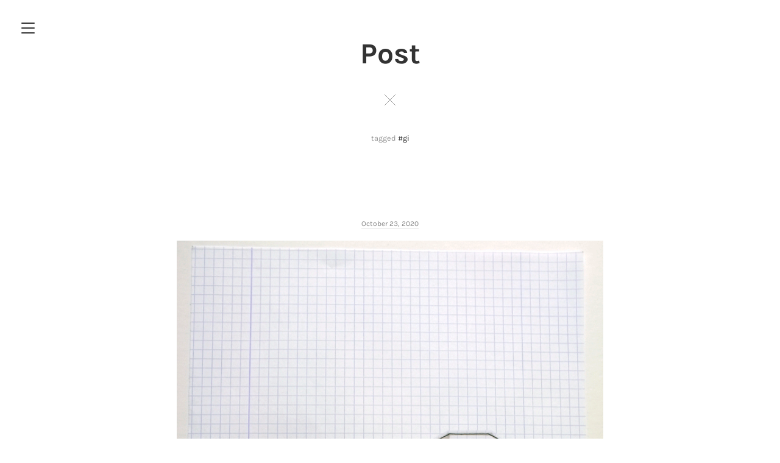

--- FILE ---
content_type: text/html; charset=utf-8
request_url: https://pascalmayeur.eu/blog/gi
body_size: 3369
content:
<!DOCTYPE html>
<html>
  <head>
    <title>Post #gi - Pascal Mayeur</title>
    <meta name="description" content="Pascal Mayeur is an artist comfortable with painting, drawing, illustration, comics, graphic design also as a musician."/>
    <link rel="icon" href="https://carbon-media.accelerator.net/0000000c2hD/6OkmNCBZlp2co92Q36qCSd;crop(0,346,2120,2120)/32x32.png" />
  <link rel="icon" href="https://carbon-media.accelerator.net/0000000c2hD/6OkmNCBZlp2co92Q36qCSd;crop(0,346,2120,2120)/32x32.png" />
    <link rel="stylesheet" href="https://static.cmcdn.net/9/1.4.16/styles/all.css" />
    <link rel="stylesheet" id="styles" href="https://dynamic.cmcdn.net/static/9/1.4.16/styles/options/all.css?accentColor=%233f434a&colorScheme=superLight&fontScheme=sans&siteWidth=narrow" data-accent-color="#3f434a" data-color-scheme="superLight" data-font-scheme="sans" data-site-width="narrow" />
    <link rel="stylesheet" href="https://fonts.bunny.net/css?family=Knewave|Arizonia|Old+Standard+TT|Vampiro+One|Merriweather:400,400italic,700,900,700italic|Karla:400,400italic,700,700italic" />
    <meta name="viewport" content="width=device-width, initial-scale=1"/>
    
  </head>

  <body class="desktop">   
    <nav>
  <span class="navToggle" on-click="nav:toggle">
    <svg class="hamburger" viewBox="0 0 28 28">
      <g stroke-width="2" stroke-linecap="round" stroke-miterlimit="10">
        <line class="one" x1="4" y1="6" x2="24" y2="6"/>
        <line class="two" x1="4" y1="14" x2="24" y2="14"/>
        <line class="three" x1="4" y1="22" x2="24" y2="22"/>
      </g>
    </svg>
  </span>

  <div class="navList">
    <ul class="navListInner">
      
      <li id="homeLink" class="navItem ">
        <a href="/">Work</a>
      </li>
      
      <li id="aboutLink" class="navItem ">
        <a href="/about">About</a>
      </li>
      
      <li id="contactLink" class="navItem ">
        <a href="/contact">Contact</a>
      </li>
      
      <li id="blogLink" class="navItem ">
        <a href="/blog">Post</a>
      </li>
      
    </ul>
  </div>
</nav>


    <div class="coverPageWrapper">
      
    </div>

    <main>
      <div class="blog">
  <div class="stickyFooter">
    <div class="cover">
      <div class="coverContent">
        <h2 class="heading big karla">
          <a href="/blog">Post</a>
        </h2>
        
          <a href="/" class="coverDivider ">
  <svg viewBox="0 0 42 42">
    <g class="circle" fill="none" stroke-miterlimit="10">
      <circle cx="21" cy="21" r="18.5"/>
    </g>
    <g class="x" fill="none" stroke-miterlimit="10">
      <line x1="12" y1="30" x2="30" y2="12"/>
      <line x1="30" y1="30" x2="12" y2="12"/>
    </g>
  </svg>
</a>

          <div class="tagHeader"><p><small>tagged</small> <span class="tag">gi</span></p></div>
        
      </div>
    </div>

    <div class="content">
      
        <article>

  

  <div class="header">
    

    <time datetime="2020-10-23"><a href="/blog/6886814380772556813">October 23, 2020</a></time>
  </div>

  
    
      <style>
carbon-image { display:block; position:relative; box-sizing:border-box; }
carbon-image > img,
carbon-image > video { position:absolute; top:0; left:0; width:100%; height:100%; }
carbon-shield { display:block; position:absolute; top:0; left:0; width:100%; height:100%; }
</style>
<style>
carbon-grid > carbon-item { display: block; position: absolute; }
carbon-grid > carbon-item > carbon-image { width: 100%; height: 100%; }
</style>
<carbon-grid id="grid_1">
<style>
#grid_1 {
  display: block;
  position: relative;
  width: 100%;
  max-width: 700px;
}

#grid_1:before {
  display: block;
  padding-top: 100%;
  content: '';
}

#grid_1:after {
  display: block;
  padding-top: 35.85714%;
  content: '';
}</style>

<carbon-item style="top:0%;left:0%;width:100%;height:100%;">

  <carbon-image id="image_41197368" class="zoomable" on-click="zoom:in" data-zoom-size="652x886" data-zoom-src="https://carbon-media.accelerator.net/0000000c2hD/9qp3HAedsvnbD3Qbvr3e0q;original.gif" data-cursor="zoom-in" style="aspect-ratio:326/443;">
  <img src="https://carbon-media.accelerator.net/0000000c2hD/9qp3HAedsvnbD3Qbvr3e0q;original.gif" width="652" height="886" />
  <carbon-shield></carbon-shield>
</carbon-image>


  
</carbon-item>
</carbon-grid>

    

    
  

  <div class="body ">
    <p>Keep cool ?</p>

  </div>

  
  <div class="tags">
    
      <a class="tag small" href="/blog/gi">gi</a>
    
      <a class="tag small" href="/blog/animation">animation</a>
    
      <a class="tag small" href="/blog/animate">animate</a>
    
      <a class="tag small" href="/blog/drawing">drawing</a>
    
      <a class="tag small" href="/blog/blue">blue</a>
    
  </div>
  
</article>
      
        <article>

  

  <div class="header">
    

    <time datetime="2020-09-28"><a href="/blog/6877579333502763021">September 28, 2020</a></time>
  </div>

  
    
      <carbon-grid id="grid_2">
<style>
#grid_2 {
  display: block;
  position: relative;
  width: 100%;
  max-width: 700px;
}

#grid_2:after {
  display: block;
  padding-top: 83.14286%;
  content: '';
}</style>

<carbon-item style="top:0%;left:0%;width:100%;height:100%;">

  <carbon-image id="image_41107065" class="zoomable" on-click="zoom:in" data-zoom-size="1065x886" data-zoom-src="https://carbon-media.accelerator.net/0000000c2hD/fknnhw9PUYDgtuo4fUxurR;original.gif" data-cursor="zoom-in" style="aspect-ratio:350/291;">
  <img src="https://carbon-media.accelerator.net/0000000c2hD/fknnhw9PUYDgtuo4fUxurR;original.gif" width="700" height="582" />
  <carbon-shield></carbon-shield>
</carbon-image>


  
</carbon-item>
</carbon-grid>

    

    
  

  <div class="body ">
    <p>Puzzle ?</p>

  </div>

  
  <div class="tags">
    
      <a class="tag small" href="/blog/portrait">portrait</a>
    
      <a class="tag small" href="/blog/gi">gi</a>
    
      <a class="tag small" href="/blog/ani">ani</a>
    
      <a class="tag small" href="/blog/animate">animate</a>
    
      <a class="tag small" href="/blog/native">native</a>
    
      <a class="tag small" href="/blog/blu">blu</a>
    
  </div>
  
</article>
      
        <article>

  

  <div class="header">
    

    <time datetime="2020-09-10"><a href="/blog/6870775748823613453">September 10, 2020</a></time>
  </div>

  
    
      <carbon-grid id="grid_3">
<style>
#grid_3 {
  display: block;
  position: relative;
  width: 100%;
  max-width: 700px;
}

#grid_3:before {
  display: block;
  padding-top: 100%;
  content: '';
}

#grid_3:after {
  display: block;
  padding-top: 38.28571%;
  content: '';
}</style>

<carbon-item style="top:0%;left:0%;width:100%;height:100%;">

  <carbon-image id="image_41038062" class="zoomable" on-click="zoom:in" data-zoom-size="640x886" data-zoom-src="https://carbon-media.accelerator.net/0000000c2hD/6QCPMrCtpCteqcovqITgNe;original.gif" data-cursor="zoom-in" style="aspect-ratio:320/443;">
  <img src="https://carbon-media.accelerator.net/0000000c2hD/6QCPMrCtpCteqcovqITgNe;original.gif" width="640" height="886" />
  <carbon-shield></carbon-shield>
</carbon-image>


  
</carbon-item>
</carbon-grid>

    

    
  

  <div class="body ">
    <p>Factory !</p>

  </div>

  
  <div class="tags">
    
      <a class="tag small" href="/blog/gi">gi</a>
    
      <a class="tag small" href="/blog/an">an</a>
    
      <a class="tag small" href="/blog/anim">anim</a>
    
      <a class="tag small" href="/blog/animate">animate</a>
    
      <a class="tag small" href="/blog/machine">machine</a>
    
      <a class="tag small" href="/blog/face">face</a>
    
      <a class="tag small" href="/blog/fab">fab</a>
    
  </div>
  
</article>
      
        <article>

  

  <div class="header">
    

    <time datetime="2020-09-07"><a href="/blog/6869662085278597133">September 07, 2020</a></time>
  </div>

  
    
      <carbon-grid id="grid_4">
<style>
#grid_4 {
  display: block;
  position: relative;
  width: 100%;
  max-width: 700px;
}

#grid_4:after {
  display: block;
  padding-top: 75.71429%;
  content: '';
}</style>

<carbon-item style="top:0%;left:0%;width:100%;height:100%;">

  <carbon-image id="image_41024860" class="zoomable" on-click="zoom:in" data-zoom-size="1132x857" data-zoom-src="https://carbon-media.accelerator.net/0000000c2hD/fXNBC0GIPGmgiUVbadK0U1;original.gif" data-cursor="zoom-in" style="aspect-ratio:700/529;">
  <img src="https://carbon-media.accelerator.net/0000000c2hD/fXNBC0GIPGmgiUVbadK0U1;original.gif" width="700" height="529" />
  <carbon-shield></carbon-shield>
</carbon-image>


  
</carbon-item>
</carbon-grid>

    

    
  

  <div class="body ">
    <p>Clones !</p>

  </div>

  
  <div class="tags">
    
      <a class="tag small" href="/blog/gi">gi</a>
    
      <a class="tag small" href="/blog/animate">animate</a>
    
      <a class="tag small" href="/blog/animation">animation</a>
    
  </div>
  
</article>
      
        <article>

  

  <div class="header">
    

    <time datetime="2020-04-28"><a href="/blog/6820722616567857165">April 28, 2020</a></time>
  </div>

  
    
      <carbon-grid id="grid_5">
<style>
#grid_5 {
  display: block;
  position: relative;
  width: 100%;
  max-width: 700px;
}

#grid_5:before {
  display: block;
  padding-top: 100%;
  content: '';
}

#grid_5:after {
  display: block;
  padding-top: 54.42857%;
  content: '';
}</style>

<carbon-item style="top:0%;left:0%;width:100%;height:100%;">

  <carbon-image id="image_40494643" class="zoomable" on-click="zoom:in" data-zoom-size="325x502" data-zoom-src="https://carbon-media.accelerator.net/0000000c2hD/aLdrXzrZs8Yg1efepQS7Uv;original.gif" data-cursor="zoom-in" style="aspect-ratio:325/502;">
  <img src="https://carbon-media.accelerator.net/0000000c2hD/aLdrXzrZs8Yg1efepQS7Uv;original.gif" width="325" height="502" />
  <carbon-shield></carbon-shield>
</carbon-image>


  
</carbon-item>
</carbon-grid>

    

    
  

  <div class="body ">
    <p>&quot;Message to Love&quot;</p>

  </div>

  
  <div class="tags">
    
      <a class="tag small" href="/blog/fig">fig</a>
    
      <a class="tag small" href="/blog/nu">nu</a>
    
      <a class="tag small" href="/blog/na">na</a>
    
      <a class="tag small" href="/blog/nat">nat</a>
    
      <a class="tag small" href="/blog/gi">gi</a>
    
  </div>
  
</article>
      
        <article>

  

  <div class="header">
    

    <time datetime="2020-03-09"><a href="/blog/6802237017196331021">March 09, 2020</a></time>
  </div>

  
    
      <carbon-grid id="grid_6">
<style>
#grid_6 {
  display: block;
  position: relative;
  width: 100%;
  max-width: 700px;
}

#grid_6:before {
  display: block;
  padding-top: 100%;
  content: '';
}

#grid_6:after {
  display: block;
  padding-top: 29%;
  content: '';
}</style>

<carbon-item style="top:0%;left:0%;width:100%;height:100%;">

  <carbon-image id="image_40305453" class="zoomable" on-click="zoom:in" data-zoom-size="886x1143" data-zoom-src="https://carbon-media.accelerator.net/0000000c2hD/hNKS0aXXbXPbC92ZvyFBDi;original.gif" data-cursor="zoom-in" style="aspect-ratio:100/129;">
  <img src="https://carbon-media.accelerator.net/0000000c2hD/hNKS0aXXbXPbC92ZvyFBDi;original.gif" width="700" height="903" />
  <carbon-shield></carbon-shield>
</carbon-image>


  
</carbon-item>
</carbon-grid>

    

    
  

  <div class="body ">
    <p>Sex Machine !<br />
From Hokusai,<br />
The Great Wave off Kanagawa.</p>

  </div>

  
  <div class="tags">
    
      <a class="tag small" href="/blog/estampe">estampe</a>
    
      <a class="tag small" href="/blog/gi">gi</a>
    
      <a class="tag small" href="/blog/pop">pop</a>
    
  </div>
  
</article>
      

      
    </div>

    <div class="push"></div>
  </div>
  
  <footer class="content">
  <div class="footerContent">
    
    <div class="cell footerBlurb">
      Pascal Mayeur © 2016
    </div>
    

    

    
    <div class="cell social">
    
       <a class="instagram" href="https://www.instagram.com/paskalmayeur" target="_blank">Instagram</a>
    
    </div>
    
  </div>
</footer>
</div>

    </main>

    <script src="https://static.cmcdn.net/libs/player/3.8.2/hls.js"></script>
    
    <script src="https://static.cmcdn.net/libs/basejs/1.2.1/basejs.js" integrity="sha256-Z0870CEb4znqTgffDdWOc8gyDrn2jB0T7zmRl8siW0U=" crossorigin></script>
    <script src="https://static.cmcdn.net/libs/corejs/2.6.0/corejs.js" integrity="sha256-QINPIB/5r50oO3HftMC6FzCzYFYS93iHgSdO1op/zMM=" crossorigin></script>
    <script src="https://static.cmcdn.net/libs/router/1.6.0/router.js" integrity="sha256-4IUSi5DVzvBoIJVNfZ416+yuCOs+cry22iJG94eaqW8=" crossorigin></script>
    <script src="https://static.cmcdn.net/libs/forms/2.1.14/forms.js" integrity="sha256-QbfvfqVDRXK0xQZ8c7ya9zJEP9lySCBDcvuQ2HyJrVc=" crossorigin></script>
    <script src="https://static.cmcdn.net/libs/lazyjs/2.0.0/lazyjs.js" integrity="sha256-rE0IY0i/56vd9XdI2w/H8Sp9DQ68vupHN+77as642kA=" crossorigin></script>
    <script src="https://static.cmcdn.net/libs/player/3.7.9/player.js" integrity="sha256-kwnXM4RzbXLa7VohM7RxMtFDTKRcQidgliCAm5y6uN4=" crossorigin></script>
    <script src="https://static.cmcdn.net/libs/zoomable/1.3.4/zoomable.js" integrity="sha256-2GNkoWBtDUnTe8rTc9CjTDHaXA2IU26Kn+HY+zfrIn4=" crossorigin></script>
    <script src="https://static.cmcdn.net/libs/animation/1.0.2/animation.js" integrity="sha256-2WunAH12ucR3dwwLpTZ/fQ4P61hOK83vYwe5q96d42E=" crossorigin></script>
    <script src="https://static.cmcdn.net/9/1.4.16/scripts/site.js" crossorigin></script>
    <script src="https://static.cmcdn.net/9/1.4.16/scripts/app.js" crossorigin></script>
    <script src="https://static.cmcdn.net/9/1.4.16/scripts/animations.js" crossorigin></script>
    <script src="https://static.cmcdn.net/9/1.4.16/scripts/layering.js" crossorigin></script>

    
  </body>
</html>

--- FILE ---
content_type: text/css
request_url: https://dynamic.cmcdn.net/static/9/1.4.16/styles/options/all.css?accentColor=%233f434a&colorScheme=superLight&fontScheme=sans&siteWidth=narrow
body_size: 1457
content:
/* imported: '/styles/options/colorScheme.scss */

body {
  background: #fff;
  color: #333;
}
#curtains {
  background: #fff;
}
#curtains .coverContent.light {
  color: #333;
}
#curtains .coverContent.dark {
  color: #333;
}
#curtains .coverContent.light ~ .scrollDown svg {
  stroke: #333;
}
#curtains .coverContent.dark ~ .scrollDown svg {
  stroke: #333;
}
.navToggle {
  fill: #333;
  stroke: #333;
  color: #333;
}
.navToggle.underCover {
  fill: #333;
  stroke: #333;
  color: #333;
}
.guts {
  background: #fff;
}
.about .resume:hover::after {
  background: #333;
}
.coverDivider {
  stroke: #333;
}
.noThumb {
  background: #3333331a;
}
hr {
  border-bottom: 1px solid #33333326;
}
h4 {
  color: #33333380;
}
a {
  color: #333;
  border-bottom: 1px solid #3333334c;
  -webkit-transition: border 0.2s ease;
  transition: border 0.2s ease;
}
a:hover {
  border-bottom: 1px solid #33333399;
}
carbon-caption a {
  color: #33333380;
  border-bottom: 1px solid #33333340;
  -webkit-transition: border 0.2s ease;
  transition: border 0.2s ease;
}
carbon-caption a:hover {
  border-bottom: 1px solid #33333380;
}
h2 a {
  border-bottom: 1px solid #33333300;
}
h2 a:hover {
  border-bottom: 1px solid #33333380;
}
.private {
  background: #f4f4f4;
}
#unlockBlock .field::before {
  color: #3333331a;
}
.thumb:hover .line:after {
  background: #3333334c;
}
.thumb.accented:before {
  background: #3f434a;
}
.thumb.below.accented:hover .thumbImage:before {
  background: #3f434a;
}
carbon-text.quote {
  border-left: 1px solid #3333334c;
}
carbon-caption {
  color: #33333380;
}
carbon-image > img {
  background: #3333331a;
}
carbon-image > img.loaded {
  background: none;
}
#zoomer.open {
  background: #ffffffe6;
}
carbon-paginator svg {
  stroke: #3333334c;
}
carbon-paginator a {
  -webkit-transition: color 0.2s ease, stroke 0.2s ease;
  transition: color 0.2s ease, stroke 0.2s ease;
}
carbon-paginator a .dem {
  -webkit-transition: color 0.2s ease;
  transition: color 0.2s ease;
}
carbon-paginator a:hover .dem {
  color: #3f434a80;
}
carbon-paginator a:hover svg {
  stroke: #3f434a80;
}
carbon-paginator a:hover {
  color: #3f434a;
}
.block .description p {
  color: #33333380;
}
.block .title {
  color: #3f434a;
}
.navList {
  background: #3f434af2;
}
.navList a:hover {
  border-bottom: 1px solid #ffffff99;
}
.navList a {
  color: #fff;
  border-bottom: 1px solid #ffffff00;
  -webkit-transition: border 0.2s ease;
  transition: border 0.2s ease;
}
.active .navToggle {
  fill: #fff !important;
  stroke: #fff !important;
  color: #fff !important;
}
#links {
  border-top: 1px solid #33333326;
  border-bottom: 1px solid #33333326;
}
#availability .status {
  border-bottom: 1px solid #33333326;
}
.contact .guts > div:first-child {
  background: #33333308;
}
carbon-branding a {
  border-bottom: 1px solid #33333300;
  -webkit-transition: border 0.2s ease;
  transition: border 0.2s ease;
}
carbon-branding a:hover {
  border-bottom: 1px solid #3333334c;
}
form input,
form textarea {
  background: #ffffff73;
  border-bottom: 1px solid #33333333;
  color: #333;
  -webkit-transition: background-color 0.2s ease, border 0.1s ease;
  transition: background-color 0.2s ease, border 0.1s ease;
}
.field.focused input,
.field.focused textarea {
  border-bottom-color: #3f434a;
}
button {
  color: #fff;
  background: #3f434a;
  -webkit-font-smoothing: antialiased;
  -webkit-transition: background-color 0.2s ease, padding 0.2s ease;
  transition: background-color 0.2s ease, padding 0.2s ease;
}
button:hover {
  background: #3d4046;
}
.setup button,
.invalid button {
  background: #3f434a80;
}
.setup button:hover,
.invalid button:hover {
  background: #3f434a80;
}
.setup.valid button {
  background: #3f434a;
}
.setup.valid button:hover {
  background: #3d4046;
}
.confirmedGuts::before,
#requestAccessBlock .formSent::before {
  color: #fff;
  background: #3f434a;
}
::placeholder {
  color: #33333333;
  -webkit-font-smoothing: antialiased;
}
.focused ::placeholder {
  color: #33333380;
  -webkit-font-smoothing: antialiased;
}
.dem {
  color: #33333380;
}
carbon-player.audio .control {
  background: #3f434a;
}
carbon-player.audio .control:hover {
  background: #3d4046;
}
carbon-player.audio.loading .control:hover {
  background: #3d4046;
}
carbon-waveform > .bar.fill {
  background: #3f434a;
}
carbon-player.audio.played time.current {
  color: #3f434a;
}
carbon-player.audio.ended time.total {
  color: #3f434a;
}
carbon-player carbon-scrubber > .track > .playedBar {
  background: #3f434a;
}
carbon-player.video .control {
  background: rgba(26, 26, 26, 0.2);
}
carbon-player.video .control:hover {
  background: #3f434a;
}
.collapsed carbon-waveform > .bar {
  background: #333333bf;
}
.collapsed carbon-waveform > .bar.fill {
  background: #3f434a;
}
.collapsed carbon-player time {
  color: #333333bf;
}
carbon-player > .posterPlay:hover:before {
  color: #3f434a;
}
.coverEditor .coverOverlay-option10 i {
  background: #3f434a;
}
.overlay.option10 {
  background: linear-gradient(#3f434a80, #3f434ab2);
}
/* imported: '/styles/options/fontScheme.scss */

body {
  font-family: 'Karla', helvetica, arial, sans-serif;
}
input, textarea, button {
  font-family: 'Karla', helvetica, arial, sans-serif;
}
em, .em {
  font-style: italic;
}
strong, .strong {
  font-weight: 700;
}
.lead {
  letter-spacing: -0.01em;
}
/* imported: '/styles/options/siteWidth.scss */


--- FILE ---
content_type: application/javascript
request_url: https://static.cmcdn.net/libs/basejs/1.2.1/basejs.js
body_size: 36328
content:
/*! jQuery v3.0.0-beta1 | (c) jQuery Foundation | jquery.org/license */
!function(a,b){"object"==typeof module&&"object"==typeof module.exports?module.exports=a.document?b(a,!0):function(a){if(!a.document)throw new Error("jQuery requires a window with a document");return b(a)}:b(a)}("undefined"!=typeof window?window:this,function(a,b){var c=[],d=a.document,e=c.slice,f=c.concat,g=c.push,h=c.indexOf,i={},j=i.toString,k=i.hasOwnProperty,l={};function m(a,b){b=b||d;var c=b.createElement("script");c.text=a,b.head.appendChild(c).parentNode.removeChild(c)}var n="3.0.0-beta1",o=function(a,b){return new o.fn.init(a,b)},p=/^[\s\uFEFF\xA0]+|[\s\uFEFF\xA0]+$/g,q=/^-ms-/,r=/-([a-z])/g,s=function(a,b){return b.toUpperCase()};o.fn=o.prototype={jquery:n,constructor:o,length:0,toArray:function(){return e.call(this)},get:function(a){return null!=a?0>a?this[a+this.length]:this[a]:e.call(this)},pushStack:function(a){var b=o.merge(this.constructor(),a);return b.prevObject=this,b},each:function(a){return o.each(this,a)},map:function(a){return this.pushStack(o.map(this,function(b,c){return a.call(b,c,b)}))},slice:function(){return this.pushStack(e.apply(this,arguments))},first:function(){return this.eq(0)},last:function(){return this.eq(-1)},eq:function(a){var b=this.length,c=+a+(0>a?b:0);return this.pushStack(c>=0&&b>c?[this[c]]:[])},end:function(){return this.prevObject||this.constructor()},push:g,sort:c.sort,splice:c.splice},o.extend=o.fn.extend=function(){var a,b,c,d,e,f,g=arguments[0]||{},h=1,i=arguments.length,j=!1;for("boolean"==typeof g&&(j=g,g=arguments[h]||{},h++),"object"==typeof g||o.isFunction(g)||(g={}),h===i&&(g=this,h--);i>h;h++)if(null!=(a=arguments[h]))for(b in a)c=g[b],d=a[b],g!==d&&(j&&d&&(o.isPlainObject(d)||(e=o.isArray(d)))?(e?(e=!1,f=c&&o.isArray(c)?c:[]):f=c&&o.isPlainObject(c)?c:{},g[b]=o.extend(j,f,d)):void 0!==d&&(g[b]=d));return g},o.extend({expando:"jQuery"+(n+Math.random()).replace(/\D/g,""),isReady:!0,error:function(a){throw new Error(a)},noop:function(){},isFunction:function(a){return"function"===o.type(a)},isArray:Array.isArray,isWindow:function(a){return null!=a&&a===a.window},isNumeric:function(a){var b=o.type(a);return("number"===b||"string"===b)&&a-parseFloat(a)+1>=0},isPlainObject:function(a){return"object"!==o.type(a)||a.nodeType||o.isWindow(a)?!1:a.constructor&&!k.call(a.constructor.prototype,"isPrototypeOf")?!1:!0},isEmptyObject:function(a){var b;for(b in a)return!1;return!0},type:function(a){return null==a?a+"":"object"==typeof a||"function"==typeof a?i[j.call(a)]||"object":typeof a},globalEval:function(a){m(a)},camelCase:function(a){return a.replace(q,"ms-").replace(r,s)},nodeName:function(a,b){return a.nodeName&&a.nodeName.toLowerCase()===b.toLowerCase()},each:function(a,b){var c,d=0;if(t(a)){for(c=a.length;c>d;d++)if(b.call(a[d],d,a[d])===!1)break}else for(d in a)if(b.call(a[d],d,a[d])===!1)break;return a},trim:function(a){return null==a?"":(a+"").replace(p,"")},makeArray:function(a,b){var c=b||[];return null!=a&&(t(Object(a))?o.merge(c,"string"==typeof a?[a]:a):g.call(c,a)),c},inArray:function(a,b,c){return null==b?-1:h.call(b,a,c)},merge:function(a,b){for(var c=+b.length,d=0,e=a.length;c>d;d++)a[e++]=b[d];return a.length=e,a},grep:function(a,b,c){for(var d,e=[],f=0,g=a.length,h=!c;g>f;f++)d=!b(a[f],f),d!==h&&e.push(a[f]);return e},map:function(a,b,c){var d,e,g=0,h=[];if(t(a))for(d=a.length;d>g;g++)e=b(a[g],g,c),null!=e&&h.push(e);else for(g in a)e=b(a[g],g,c),null!=e&&h.push(e);return f.apply([],h)},guid:1,proxy:function(a,b){var c,d,f;return"string"==typeof b&&(c=a[b],b=a,a=c),o.isFunction(a)?(d=e.call(arguments,2),f=function(){return a.apply(b||this,d.concat(e.call(arguments)))},f.guid=a.guid=a.guid||o.guid++,f):void 0},now:Date.now,support:l}),"function"==typeof Symbol&&(o.fn[Symbol.iterator]=c[Symbol.iterator]),o.each("Boolean Number String Function Array Date RegExp Object Error Symbol".split(" "),function(a,b){i["[object "+b+"]"]=b.toLowerCase()});function t(a){var b=!!a&&"length"in a&&a.length,c=o.type(a);return"function"===c||o.isWindow(a)?!1:"array"===c||0===b||"number"==typeof b&&b>0&&b-1 in a}var u=function(a){var b,c,d,e,f,g,h,i,j,k,l,m,n,o,p,q,r,s,t,u="sizzle"+1*new Date,v=a.document,w=0,x=0,y=ha(),z=ha(),A=ha(),B=function(a,b){return a===b&&(l=!0),0},C={}.hasOwnProperty,D=[],E=D.pop,F=D.push,G=D.push,H=D.slice,I=function(a,b){for(var c=0,d=a.length;d>c;c++)if(a[c]===b)return c;return-1},J="checked|selected|async|autofocus|autoplay|controls|defer|disabled|hidden|ismap|loop|multiple|open|readonly|required|scoped",K="[\\x20\\t\\r\\n\\f]",L="(?:\\\\.|[\\w-]|[^\x00-\\xa0])+",M="\\["+K+"*("+L+")(?:"+K+"*([*^$|!~]?=)"+K+"*(?:'((?:\\\\.|[^\\\\'])*)'|\"((?:\\\\.|[^\\\\\"])*)\"|("+L+"))|)"+K+"*\\]",N=":("+L+")(?:\\((('((?:\\\\.|[^\\\\'])*)'|\"((?:\\\\.|[^\\\\\"])*)\")|((?:\\\\.|[^\\\\()[\\]]|"+M+")*)|.*)\\)|)",O=new RegExp(K+"+","g"),P=new RegExp("^"+K+"+|((?:^|[^\\\\])(?:\\\\.)*)"+K+"+$","g"),Q=new RegExp("^"+K+"*,"+K+"*"),R=new RegExp("^"+K+"*([>+~]|"+K+")"+K+"*"),S=new RegExp("="+K+"*([^\\]'\"]*?)"+K+"*\\]","g"),T=new RegExp(N),U=new RegExp("^"+L+"$"),V={ID:new RegExp("^#("+L+")"),CLASS:new RegExp("^\\.("+L+")"),TAG:new RegExp("^("+L+"|[*])"),ATTR:new RegExp("^"+M),PSEUDO:new RegExp("^"+N),CHILD:new RegExp("^:(only|first|last|nth|nth-last)-(child|of-type)(?:\\("+K+"*(even|odd|(([+-]|)(\\d*)n|)"+K+"*(?:([+-]|)"+K+"*(\\d+)|))"+K+"*\\)|)","i"),bool:new RegExp("^(?:"+J+")$","i"),needsContext:new RegExp("^"+K+"*[>+~]|:(even|odd|eq|gt|lt|nth|first|last)(?:\\("+K+"*((?:-\\d)?\\d*)"+K+"*\\)|)(?=[^-]|$)","i")},W=/^(?:input|select|textarea|button)$/i,X=/^h\d$/i,Y=/^[^{]+\{\s*\[native \w/,Z=/^(?:#([\w-]+)|(\w+)|\.([\w-]+))$/,$=/[+~]/,_=new RegExp("\\\\([\\da-f]{1,6}"+K+"?|("+K+")|.)","ig"),aa=function(a,b,c){var d="0x"+b-65536;return d!==d||c?b:0>d?String.fromCharCode(d+65536):String.fromCharCode(d>>10|55296,1023&d|56320)},ba=/([\0-\x1f\x7f]|^-?\d)|^-$|[^\x80-\uFFFF\w-]/g,ca=function(a,b){return b?"\x00"===a?"\ufffd":a.slice(0,-1)+"\\"+a.charCodeAt(a.length-1).toString(16)+" ":"\\"+a},da=function(){m()},ea=ta(function(a){return a.disabled===!0},{dir:"parentNode",next:"legend"});try{G.apply(D=H.call(v.childNodes),v.childNodes),D[v.childNodes.length].nodeType}catch(fa){G={apply:D.length?function(a,b){F.apply(a,H.call(b))}:function(a,b){var c=a.length,d=0;while(a[c++]=b[d++]);a.length=c-1}}}function ga(a,b,d,e){var f,h,j,k,l,o,r,s=b&&b.ownerDocument,w=b?b.nodeType:9;if(d=d||[],"string"!=typeof a||!a||1!==w&&9!==w&&11!==w)return d;if(!e&&((b?b.ownerDocument||b:v)!==n&&m(b),b=b||n,p)){if(11!==w&&(l=Z.exec(a)))if(f=l[1]){if(9===w){if(!(j=b.getElementById(f)))return d;if(j.id===f)return d.push(j),d}else if(s&&(j=s.getElementById(f))&&t(b,j)&&j.id===f)return d.push(j),d}else{if(l[2])return G.apply(d,b.getElementsByTagName(a)),d;if((f=l[3])&&c.getElementsByClassName&&b.getElementsByClassName)return G.apply(d,b.getElementsByClassName(f)),d}if(c.qsa&&!A[a+" "]&&(!q||!q.test(a))){if(1!==w)s=b,r=a;else if("object"!==b.nodeName.toLowerCase()){(k=b.getAttribute("id"))?k=k.replace(ba,ca):b.setAttribute("id",k=u),o=g(a),h=o.length;while(h--)o[h]="#"+k+" "+sa(o[h]);r=o.join(","),s=$.test(a)&&qa(b.parentNode)||b}if(r)try{return G.apply(d,s.querySelectorAll(r)),d}catch(x){}finally{k===u&&b.removeAttribute("id")}}}return i(a.replace(P,"$1"),b,d,e)}function ha(){var a=[];function b(c,e){return a.push(c+" ")>d.cacheLength&&delete b[a.shift()],b[c+" "]=e}return b}function ia(a){return a[u]=!0,a}function ja(a){var b=n.createElement("fieldset");try{return!!a(b)}catch(c){return!1}finally{b.parentNode&&b.parentNode.removeChild(b),b=null}}function ka(a,b){var c=a.split("|"),e=c.length;while(e--)d.attrHandle[c[e]]=b}function la(a,b){var c=b&&a,d=c&&1===a.nodeType&&1===b.nodeType&&a.sourceIndex-b.sourceIndex;if(d)return d;if(c)while(c=c.nextSibling)if(c===b)return-1;return a?1:-1}function ma(a){return function(b){var c=b.nodeName.toLowerCase();return"input"===c&&b.type===a}}function na(a){return function(b){var c=b.nodeName.toLowerCase();return("input"===c||"button"===c)&&b.type===a}}function oa(a){return function(b){return"label"in b&&b.disabled===a||"form"in b&&b.disabled===a||"form"in b&&b.disabled===!1&&(b.isDisabled===a||b.isDisabled!==!a&&("label"in b||!ea(b))!==a)}}function pa(a){return ia(function(b){return b=+b,ia(function(c,d){var e,f=a([],c.length,b),g=f.length;while(g--)c[e=f[g]]&&(c[e]=!(d[e]=c[e]))})})}function qa(a){return a&&"undefined"!=typeof a.getElementsByTagName&&a}c=ga.support={},f=ga.isXML=function(a){var b=a&&(a.ownerDocument||a).documentElement;return b?"HTML"!==b.nodeName:!1},m=ga.setDocument=function(a){var b,e,g=a?a.ownerDocument||a:v;return g!==n&&9===g.nodeType&&g.documentElement?(n=g,o=n.documentElement,p=!f(n),v!==n&&(e=n.defaultView)&&e.top!==e&&(e.addEventListener?e.addEventListener("unload",da,!1):e.attachEvent&&e.attachEvent("onunload",da)),c.attributes=ja(function(a){return a.className="i",!a.getAttribute("className")}),c.getElementsByTagName=ja(function(a){return a.appendChild(n.createComment("")),!a.getElementsByTagName("*").length}),c.getElementsByClassName=Y.test(n.getElementsByClassName),c.getById=ja(function(a){return o.appendChild(a).id=u,!n.getElementsByName||!n.getElementsByName(u).length}),c.getById?(d.find.ID=function(a,b){if("undefined"!=typeof b.getElementById&&p){var c=b.getElementById(a);return c?[c]:[]}},d.filter.ID=function(a){var b=a.replace(_,aa);return function(a){return a.getAttribute("id")===b}}):(delete d.find.ID,d.filter.ID=function(a){var b=a.replace(_,aa);return function(a){var c="undefined"!=typeof a.getAttributeNode&&a.getAttributeNode("id");return c&&c.value===b}}),d.find.TAG=c.getElementsByTagName?function(a,b){return"undefined"!=typeof b.getElementsByTagName?b.getElementsByTagName(a):c.qsa?b.querySelectorAll(a):void 0}:function(a,b){var c,d=[],e=0,f=b.getElementsByTagName(a);if("*"===a){while(c=f[e++])1===c.nodeType&&d.push(c);return d}return f},d.find.CLASS=c.getElementsByClassName&&function(a,b){return"undefined"!=typeof b.getElementsByClassName&&p?b.getElementsByClassName(a):void 0},r=[],q=[],(c.qsa=Y.test(n.querySelectorAll))&&(ja(function(a){o.appendChild(a).innerHTML="<a id='"+u+"'></a><select id='"+u+"-\r\\' msallowcapture=''><option selected=''></option></select>",a.querySelectorAll("[msallowcapture^='']").length&&q.push("[*^$]="+K+"*(?:''|\"\")"),a.querySelectorAll("[selected]").length||q.push("\\["+K+"*(?:value|"+J+")"),a.querySelectorAll("[id~="+u+"-]").length||q.push("~="),a.querySelectorAll(":checked").length||q.push(":checked"),a.querySelectorAll("a#"+u+"+*").length||q.push(".#.+[+~]")}),ja(function(a){a.innerHTML="<a href='' disabled='disabled'></a><select disabled='disabled'><option/></select>";var b=n.createElement("input");b.setAttribute("type","hidden"),a.appendChild(b).setAttribute("name","D"),a.querySelectorAll("[name=d]").length&&q.push("name"+K+"*[*^$|!~]?="),2!==a.querySelectorAll(":enabled").length&&q.push(":enabled",":disabled"),o.appendChild(a).disabled=!0,2!==a.querySelectorAll(":disabled").length&&q.push(":enabled",":disabled"),a.querySelectorAll("*,:x"),q.push(",.*:")})),(c.matchesSelector=Y.test(s=o.matches||o.webkitMatchesSelector||o.mozMatchesSelector||o.oMatchesSelector||o.msMatchesSelector))&&ja(function(a){c.disconnectedMatch=s.call(a,"*"),s.call(a,"[s!='']:x"),r.push("!=",N)}),q=q.length&&new RegExp(q.join("|")),r=r.length&&new RegExp(r.join("|")),b=Y.test(o.compareDocumentPosition),t=b||Y.test(o.contains)?function(a,b){var c=9===a.nodeType?a.documentElement:a,d=b&&b.parentNode;return a===d||!(!d||1!==d.nodeType||!(c.contains?c.contains(d):a.compareDocumentPosition&&16&a.compareDocumentPosition(d)))}:function(a,b){if(b)while(b=b.parentNode)if(b===a)return!0;return!1},B=b?function(a,b){if(a===b)return l=!0,0;var d=!a.compareDocumentPosition-!b.compareDocumentPosition;return d?d:(d=(a.ownerDocument||a)===(b.ownerDocument||b)?a.compareDocumentPosition(b):1,1&d||!c.sortDetached&&b.compareDocumentPosition(a)===d?a===n||a.ownerDocument===v&&t(v,a)?-1:b===n||b.ownerDocument===v&&t(v,b)?1:k?I(k,a)-I(k,b):0:4&d?-1:1)}:function(a,b){if(a===b)return l=!0,0;var c,d=0,e=a.parentNode,f=b.parentNode,g=[a],h=[b];if(!e||!f)return a===n?-1:b===n?1:e?-1:f?1:k?I(k,a)-I(k,b):0;if(e===f)return la(a,b);c=a;while(c=c.parentNode)g.unshift(c);c=b;while(c=c.parentNode)h.unshift(c);while(g[d]===h[d])d++;return d?la(g[d],h[d]):g[d]===v?-1:h[d]===v?1:0},n):n},ga.matches=function(a,b){return ga(a,null,null,b)},ga.matchesSelector=function(a,b){if((a.ownerDocument||a)!==n&&m(a),b=b.replace(S,"='$1']"),c.matchesSelector&&p&&!A[b+" "]&&(!r||!r.test(b))&&(!q||!q.test(b)))try{var d=s.call(a,b);if(d||c.disconnectedMatch||a.document&&11!==a.document.nodeType)return d}catch(e){}return ga(b,n,null,[a]).length>0},ga.contains=function(a,b){return(a.ownerDocument||a)!==n&&m(a),t(a,b)},ga.attr=function(a,b){(a.ownerDocument||a)!==n&&m(a);var e=d.attrHandle[b.toLowerCase()],f=e&&C.call(d.attrHandle,b.toLowerCase())?e(a,b,!p):void 0;return void 0!==f?f:c.attributes||!p?a.getAttribute(b):(f=a.getAttributeNode(b))&&f.specified?f.value:null},ga.escape=function(a){return(a+"").replace(ba,ca)},ga.error=function(a){throw new Error("Syntax error, unrecognized expression: "+a)},ga.uniqueSort=function(a){var b,d=[],e=0,f=0;if(l=!c.detectDuplicates,k=!c.sortStable&&a.slice(0),a.sort(B),l){while(b=a[f++])b===a[f]&&(e=d.push(f));while(e--)a.splice(d[e],1)}return k=null,a},e=ga.getText=function(a){var b,c="",d=0,f=a.nodeType;if(f){if(1===f||9===f||11===f){if("string"==typeof a.textContent)return a.textContent;for(a=a.firstChild;a;a=a.nextSibling)c+=e(a)}else if(3===f||4===f)return a.nodeValue}else while(b=a[d++])c+=e(b);return c},d=ga.selectors={cacheLength:50,createPseudo:ia,match:V,attrHandle:{},find:{},relative:{">":{dir:"parentNode",first:!0}," ":{dir:"parentNode"},"+":{dir:"previousSibling",first:!0},"~":{dir:"previousSibling"}},preFilter:{ATTR:function(a){return a[1]=a[1].replace(_,aa),a[3]=(a[3]||a[4]||a[5]||"").replace(_,aa),"~="===a[2]&&(a[3]=" "+a[3]+" "),a.slice(0,4)},CHILD:function(a){return a[1]=a[1].toLowerCase(),"nth"===a[1].slice(0,3)?(a[3]||ga.error(a[0]),a[4]=+(a[4]?a[5]+(a[6]||1):2*("even"===a[3]||"odd"===a[3])),a[5]=+(a[7]+a[8]||"odd"===a[3])):a[3]&&ga.error(a[0]),a},PSEUDO:function(a){var b,c=!a[6]&&a[2];return V.CHILD.test(a[0])?null:(a[3]?a[2]=a[4]||a[5]||"":c&&T.test(c)&&(b=g(c,!0))&&(b=c.indexOf(")",c.length-b)-c.length)&&(a[0]=a[0].slice(0,b),a[2]=c.slice(0,b)),a.slice(0,3))}},filter:{TAG:function(a){var b=a.replace(_,aa).toLowerCase();return"*"===a?function(){return!0}:function(a){return a.nodeName&&a.nodeName.toLowerCase()===b}},CLASS:function(a){var b=y[a+" "];return b||(b=new RegExp("(^|"+K+")"+a+"("+K+"|$)"))&&y(a,function(a){return b.test("string"==typeof a.className&&a.className||"undefined"!=typeof a.getAttribute&&a.getAttribute("class")||"")})},ATTR:function(a,b,c){return function(d){var e=ga.attr(d,a);return null==e?"!="===b:b?(e+="","="===b?e===c:"!="===b?e!==c:"^="===b?c&&0===e.indexOf(c):"*="===b?c&&e.indexOf(c)>-1:"$="===b?c&&e.slice(-c.length)===c:"~="===b?(" "+e.replace(O," ")+" ").indexOf(c)>-1:"|="===b?e===c||e.slice(0,c.length+1)===c+"-":!1):!0}},CHILD:function(a,b,c,d,e){var f="nth"!==a.slice(0,3),g="last"!==a.slice(-4),h="of-type"===b;return 1===d&&0===e?function(a){return!!a.parentNode}:function(b,c,i){var j,k,l,m,n,o,p=f!==g?"nextSibling":"previousSibling",q=b.parentNode,r=h&&b.nodeName.toLowerCase(),s=!i&&!h,t=!1;if(q){if(f){while(p){m=b;while(m=m[p])if(h?m.nodeName.toLowerCase()===r:1===m.nodeType)return!1;o=p="only"===a&&!o&&"nextSibling"}return!0}if(o=[g?q.firstChild:q.lastChild],g&&s){m=q,l=m[u]||(m[u]={}),k=l[m.uniqueID]||(l[m.uniqueID]={}),j=k[a]||[],n=j[0]===w&&j[1],t=n&&j[2],m=n&&q.childNodes[n];while(m=++n&&m&&m[p]||(t=n=0)||o.pop())if(1===m.nodeType&&++t&&m===b){k[a]=[w,n,t];break}}else if(s&&(m=b,l=m[u]||(m[u]={}),k=l[m.uniqueID]||(l[m.uniqueID]={}),j=k[a]||[],n=j[0]===w&&j[1],t=n),t===!1)while(m=++n&&m&&m[p]||(t=n=0)||o.pop())if((h?m.nodeName.toLowerCase()===r:1===m.nodeType)&&++t&&(s&&(l=m[u]||(m[u]={}),k=l[m.uniqueID]||(l[m.uniqueID]={}),k[a]=[w,t]),m===b))break;return t-=e,t===d||t%d===0&&t/d>=0}}},PSEUDO:function(a,b){var c,e=d.pseudos[a]||d.setFilters[a.toLowerCase()]||ga.error("unsupported pseudo: "+a);return e[u]?e(b):e.length>1?(c=[a,a,"",b],d.setFilters.hasOwnProperty(a.toLowerCase())?ia(function(a,c){var d,f=e(a,b),g=f.length;while(g--)d=I(a,f[g]),a[d]=!(c[d]=f[g])}):function(a){return e(a,0,c)}):e}},pseudos:{not:ia(function(a){var b=[],c=[],d=h(a.replace(P,"$1"));return d[u]?ia(function(a,b,c,e){var f,g=d(a,null,e,[]),h=a.length;while(h--)(f=g[h])&&(a[h]=!(b[h]=f))}):function(a,e,f){return b[0]=a,d(b,null,f,c),b[0]=null,!c.pop()}}),has:ia(function(a){return function(b){return ga(a,b).length>0}}),contains:ia(function(a){return a=a.replace(_,aa),function(b){return(b.textContent||b.innerText||e(b)).indexOf(a)>-1}}),lang:ia(function(a){return U.test(a||"")||ga.error("unsupported lang: "+a),a=a.replace(_,aa).toLowerCase(),function(b){var c;do if(c=p?b.lang:b.getAttribute("xml:lang")||b.getAttribute("lang"))return c=c.toLowerCase(),c===a||0===c.indexOf(a+"-");while((b=b.parentNode)&&1===b.nodeType);return!1}}),target:function(b){var c=a.location&&a.location.hash;return c&&c.slice(1)===b.id},root:function(a){return a===o},focus:function(a){return a===n.activeElement&&(!n.hasFocus||n.hasFocus())&&!!(a.type||a.href||~a.tabIndex)},enabled:oa(!1),disabled:oa(!0),checked:function(a){var b=a.nodeName.toLowerCase();return"input"===b&&!!a.checked||"option"===b&&!!a.selected},selected:function(a){return a.parentNode&&a.parentNode.selectedIndex,a.selected===!0},empty:function(a){for(a=a.firstChild;a;a=a.nextSibling)if(a.nodeType<6)return!1;return!0},parent:function(a){return!d.pseudos.empty(a)},header:function(a){return X.test(a.nodeName)},input:function(a){return W.test(a.nodeName)},button:function(a){var b=a.nodeName.toLowerCase();return"input"===b&&"button"===a.type||"button"===b},text:function(a){var b;return"input"===a.nodeName.toLowerCase()&&"text"===a.type&&(null==(b=a.getAttribute("type"))||"text"===b.toLowerCase())},first:pa(function(){return[0]}),last:pa(function(a,b){return[b-1]}),eq:pa(function(a,b,c){return[0>c?c+b:c]}),even:pa(function(a,b){for(var c=0;b>c;c+=2)a.push(c);return a}),odd:pa(function(a,b){for(var c=1;b>c;c+=2)a.push(c);return a}),lt:pa(function(a,b,c){for(var d=0>c?c+b:c;--d>=0;)a.push(d);return a}),gt:pa(function(a,b,c){for(var d=0>c?c+b:c;++d<b;)a.push(d);return a})}},d.pseudos.nth=d.pseudos.eq;for(b in{radio:!0,checkbox:!0,file:!0,password:!0,image:!0})d.pseudos[b]=ma(b);for(b in{submit:!0,reset:!0})d.pseudos[b]=na(b);function ra(){}ra.prototype=d.filters=d.pseudos,d.setFilters=new ra,g=ga.tokenize=function(a,b){var c,e,f,g,h,i,j,k=z[a+" "];if(k)return b?0:k.slice(0);h=a,i=[],j=d.preFilter;while(h){(!c||(e=Q.exec(h)))&&(e&&(h=h.slice(e[0].length)||h),i.push(f=[])),c=!1,(e=R.exec(h))&&(c=e.shift(),f.push({value:c,type:e[0].replace(P," ")}),h=h.slice(c.length));for(g in d.filter)!(e=V[g].exec(h))||j[g]&&!(e=j[g](e))||(c=e.shift(),f.push({value:c,type:g,matches:e}),h=h.slice(c.length));if(!c)break}return b?h.length:h?ga.error(a):z(a,i).slice(0)};function sa(a){for(var b=0,c=a.length,d="";c>b;b++)d+=a[b].value;return d}function ta(a,b,c){var d=b.dir,e=b.next,f=e||d,g=c&&"parentNode"===f,h=x++;return b.first?function(b,c,e){while(b=b[d])if(1===b.nodeType||g)return a(b,c,e)}:function(b,c,i){var j,k,l,m=[w,h];if(i){while(b=b[d])if((1===b.nodeType||g)&&a(b,c,i))return!0}else while(b=b[d])if(1===b.nodeType||g)if(l=b[u]||(b[u]={}),k=l[b.uniqueID]||(l[b.uniqueID]={}),e&&e===b.nodeName.toLowerCase())b=b[d]||b;else{if((j=k[f])&&j[0]===w&&j[1]===h)return m[2]=j[2];if(k[f]=m,m[2]=a(b,c,i))return!0}}}function ua(a){return a.length>1?function(b,c,d){var e=a.length;while(e--)if(!a[e](b,c,d))return!1;return!0}:a[0]}function va(a,b,c){for(var d=0,e=b.length;e>d;d++)ga(a,b[d],c);return c}function wa(a,b,c,d,e){for(var f,g=[],h=0,i=a.length,j=null!=b;i>h;h++)(f=a[h])&&(!c||c(f,d,e))&&(g.push(f),j&&b.push(h));return g}function xa(a,b,c,d,e,f){return d&&!d[u]&&(d=xa(d)),e&&!e[u]&&(e=xa(e,f)),ia(function(f,g,h,i){var j,k,l,m=[],n=[],o=g.length,p=f||va(b||"*",h.nodeType?[h]:h,[]),q=!a||!f&&b?p:wa(p,m,a,h,i),r=c?e||(f?a:o||d)?[]:g:q;if(c&&c(q,r,h,i),d){j=wa(r,n),d(j,[],h,i),k=j.length;while(k--)(l=j[k])&&(r[n[k]]=!(q[n[k]]=l))}if(f){if(e||a){if(e){j=[],k=r.length;while(k--)(l=r[k])&&j.push(q[k]=l);e(null,r=[],j,i)}k=r.length;while(k--)(l=r[k])&&(j=e?I(f,l):m[k])>-1&&(f[j]=!(g[j]=l))}}else r=wa(r===g?r.splice(o,r.length):r),e?e(null,g,r,i):G.apply(g,r)})}function ya(a){for(var b,c,e,f=a.length,g=d.relative[a[0].type],h=g||d.relative[" "],i=g?1:0,k=ta(function(a){return a===b},h,!0),l=ta(function(a){return I(b,a)>-1},h,!0),m=[function(a,c,d){var e=!g&&(d||c!==j)||((b=c).nodeType?k(a,c,d):l(a,c,d));return b=null,e}];f>i;i++)if(c=d.relative[a[i].type])m=[ta(ua(m),c)];else{if(c=d.filter[a[i].type].apply(null,a[i].matches),c[u]){for(e=++i;f>e;e++)if(d.relative[a[e].type])break;return xa(i>1&&ua(m),i>1&&sa(a.slice(0,i-1).concat({value:" "===a[i-2].type?"*":""})).replace(P,"$1"),c,e>i&&ya(a.slice(i,e)),f>e&&ya(a=a.slice(e)),f>e&&sa(a))}m.push(c)}return ua(m)}function za(a,b){var c=b.length>0,e=a.length>0,f=function(f,g,h,i,k){var l,o,q,r=0,s="0",t=f&&[],u=[],v=j,x=f||e&&d.find.TAG("*",k),y=w+=null==v?1:Math.random()||.1,z=x.length;for(k&&(j=g===n||g||k);s!==z&&null!=(l=x[s]);s++){if(e&&l){o=0,g||l.ownerDocument===n||(m(l),h=!p);while(q=a[o++])if(q(l,g||n,h)){i.push(l);break}k&&(w=y)}c&&((l=!q&&l)&&r--,f&&t.push(l))}if(r+=s,c&&s!==r){o=0;while(q=b[o++])q(t,u,g,h);if(f){if(r>0)while(s--)t[s]||u[s]||(u[s]=E.call(i));u=wa(u)}G.apply(i,u),k&&!f&&u.length>0&&r+b.length>1&&ga.uniqueSort(i)}return k&&(w=y,j=v),t};return c?ia(f):f}return h=ga.compile=function(a,b){var c,d=[],e=[],f=A[a+" "];if(!f){b||(b=g(a)),c=b.length;while(c--)f=ya(b[c]),f[u]?d.push(f):e.push(f);f=A(a,za(e,d)),f.selector=a}return f},i=ga.select=function(a,b,e,f){var i,j,k,l,m,n="function"==typeof a&&a,o=!f&&g(a=n.selector||a);if(e=e||[],1===o.length){if(j=o[0]=o[0].slice(0),j.length>2&&"ID"===(k=j[0]).type&&c.getById&&9===b.nodeType&&p&&d.relative[j[1].type]){if(b=(d.find.ID(k.matches[0].replace(_,aa),b)||[])[0],!b)return e;n&&(b=b.parentNode),a=a.slice(j.shift().value.length)}i=V.needsContext.test(a)?0:j.length;while(i--){if(k=j[i],d.relative[l=k.type])break;if((m=d.find[l])&&(f=m(k.matches[0].replace(_,aa),$.test(j[0].type)&&qa(b.parentNode)||b))){if(j.splice(i,1),a=f.length&&sa(j),!a)return G.apply(e,f),e;break}}}return(n||h(a,o))(f,b,!p,e,!b||$.test(a)&&qa(b.parentNode)||b),e},c.sortStable=u.split("").sort(B).join("")===u,c.detectDuplicates=!!l,m(),c.sortDetached=ja(function(a){return 1&a.compareDocumentPosition(n.createElement("fieldset"))}),ja(function(a){return a.innerHTML="<a href='#'></a>","#"===a.firstChild.getAttribute("href")})||ka("type|href|height|width",function(a,b,c){return c?void 0:a.getAttribute(b,"type"===b.toLowerCase()?1:2)}),c.attributes&&ja(function(a){return a.innerHTML="<input/>",a.firstChild.setAttribute("value",""),""===a.firstChild.getAttribute("value")})||ka("value",function(a,b,c){return c||"input"!==a.nodeName.toLowerCase()?void 0:a.defaultValue}),ja(function(a){return null==a.getAttribute("disabled")})||ka(J,function(a,b,c){var d;return c?void 0:a[b]===!0?b.toLowerCase():(d=a.getAttributeNode(b))&&d.specified?d.value:null}),ga}(a);o.find=u,o.expr=u.selectors,o.expr[":"]=o.expr.pseudos,o.uniqueSort=o.unique=u.uniqueSort,o.text=u.getText,o.isXMLDoc=u.isXML,o.contains=u.contains;var v=function(a,b,c){var d=[],e=void 0!==c;while((a=a[b])&&9!==a.nodeType)if(1===a.nodeType){if(e&&o(a).is(c))break;d.push(a)}return d},w=function(a,b){for(var c=[];a;a=a.nextSibling)1===a.nodeType&&a!==b&&c.push(a);return c},x=o.expr.match.needsContext,y=/^<([a-z][^\/\0>:\x20\t\r\n\f]*)[\x20\t\r\n\f]*\/?>(?:<\/\1>|)$/i,z=/^.[^:#\[\.,]*$/;function A(a,b,c){if(o.isFunction(b))return o.grep(a,function(a,d){return!!b.call(a,d,a)!==c});if(b.nodeType)return o.grep(a,function(a){return a===b!==c});if("string"==typeof b){if(z.test(b))return o.filter(b,a,c);b=o.filter(b,a)}return o.grep(a,function(a){return h.call(b,a)>-1!==c&&1===a.nodeType})}o.filter=function(a,b,c){var d=b[0];return c&&(a=":not("+a+")"),1===b.length&&1===d.nodeType?o.find.matchesSelector(d,a)?[d]:[]:o.find.matches(a,o.grep(b,function(a){return 1===a.nodeType}))},o.fn.extend({find:function(a){var b,c=this.length,d=[],e=this;if("string"!=typeof a)return this.pushStack(o(a).filter(function(){for(b=0;c>b;b++)if(o.contains(e[b],this))return!0}));for(b=0;c>b;b++)o.find(a,e[b],d);return this.pushStack(c>1?o.uniqueSort(d):d)},filter:function(a){return this.pushStack(A(this,a||[],!1))},not:function(a){return this.pushStack(A(this,a||[],!0))},is:function(a){return!!A(this,"string"==typeof a&&x.test(a)?o(a):a||[],!1).length}});var B,C=/^(?:\s*(<[\w\W]+>)[^>]*|#([\w-]+))$/,D=o.fn.init=function(a,b,c){var e,f;if(!a)return this;if(c=c||B,"string"==typeof a){if(e="<"===a[0]&&">"===a[a.length-1]&&a.length>=3?[null,a,null]:C.exec(a),!e||!e[1]&&b)return!b||b.jquery?(b||c).find(a):this.constructor(b).find(a);if(e[1]){if(b=b instanceof o?b[0]:b,o.merge(this,o.parseHTML(e[1],b&&b.nodeType?b.ownerDocument||b:d,!0)),y.test(e[1])&&o.isPlainObject(b))for(e in b)o.isFunction(this[e])?this[e](b[e]):this.attr(e,b[e]);return this}return f=d.getElementById(e[2]),f&&(this[0]=f,this.length=1),this}return a.nodeType?(this[0]=a,this.length=1,this):o.isFunction(a)?void 0!==c.ready?c.ready(a):a(o):o.makeArray(a,this)};D.prototype=o.fn,B=o(d);var E=/^(?:parents|prev(?:Until|All))/,F={children:!0,contents:!0,next:!0,prev:!0};o.fn.extend({has:function(a){var b=o(a,this),c=b.length;return this.filter(function(){for(var a=0;c>a;a++)if(o.contains(this,b[a]))return!0})},closest:function(a,b){var c,d=0,e=this.length,f=[],g="string"!=typeof a&&o(a);if(!x.test(a))for(;e>d;d++)for(c=this[d];c&&c!==b;c=c.parentNode)if(c.nodeType<11&&(g?g.index(c)>-1:1===c.nodeType&&o.find.matchesSelector(c,a))){f.push(c);break}return this.pushStack(f.length>1?o.uniqueSort(f):f)},index:function(a){return a?"string"==typeof a?h.call(o(a),this[0]):h.call(this,a.jquery?a[0]:a):this[0]&&this[0].parentNode?this.first().prevAll().length:-1},add:function(a,b){return this.pushStack(o.uniqueSort(o.merge(this.get(),o(a,b))))},addBack:function(a){return this.add(null==a?this.prevObject:this.prevObject.filter(a))}});function G(a,b){while((a=a[b])&&1!==a.nodeType);return a}o.each({parent:function(a){var b=a.parentNode;return b&&11!==b.nodeType?b:null},parents:function(a){return v(a,"parentNode")},parentsUntil:function(a,b,c){return v(a,"parentNode",c)},next:function(a){return G(a,"nextSibling")},prev:function(a){return G(a,"previousSibling")},nextAll:function(a){return v(a,"nextSibling")},prevAll:function(a){return v(a,"previousSibling")},nextUntil:function(a,b,c){return v(a,"nextSibling",c)},prevUntil:function(a,b,c){return v(a,"previousSibling",c)},siblings:function(a){return w((a.parentNode||{}).firstChild,a)},children:function(a){return w(a.firstChild)},contents:function(a){return a.contentDocument||o.merge([],a.childNodes)}},function(a,b){o.fn[a]=function(c,d){var e=o.map(this,b,c);return"Until"!==a.slice(-5)&&(d=c),d&&"string"==typeof d&&(e=o.filter(d,e)),this.length>1&&(F[a]||o.uniqueSort(e),E.test(a)&&e.reverse()),this.pushStack(e)}});var H=/\S+/g;function I(a){var b={};return o.each(a.match(H)||[],function(a,c){b[c]=!0}),b}o.Callbacks=function(a){a="string"==typeof a?I(a):o.extend({},a);var b,c,d,e,f=[],g=[],h=-1,i=function(){for(e=a.once,d=b=!0;g.length;h=-1){c=g.shift();while(++h<f.length)f[h].apply(c[0],c[1])===!1&&a.stopOnFalse&&(h=f.length,c=!1)}a.memory||(c=!1),b=!1,e&&(f=c?[]:"")},j={add:function(){return f&&(c&&!b&&(h=f.length-1,g.push(c)),function d(b){o.each(b,function(b,c){o.isFunction(c)?a.unique&&j.has(c)||f.push(c):c&&c.length&&"string"!==o.type(c)&&d(c)})}(arguments),c&&!b&&i()),this},remove:function(){return o.each(arguments,function(a,b){var c;while((c=o.inArray(b,f,c))>-1)f.splice(c,1),h>=c&&h--}),this},has:function(a){return a?o.inArray(a,f)>-1:f.length>0},empty:function(){return f&&(f=[]),this},disable:function(){return e=g=[],f=c="",this},disabled:function(){return!f},lock:function(){return e=g=[],c||b||(f=c=""),this},locked:function(){return!!e},fireWith:function(a,c){return e||(c=c||[],c=[a,c.slice?c.slice():c],g.push(c),b||i()),this},fire:function(){return j.fireWith(this,arguments),this},fired:function(){return!!d}};return j};function J(a){return a}function K(a){throw a}o.extend({Deferred:function(b){var c=[["notify","progress",o.Callbacks("memory"),o.Callbacks("memory"),2],["resolve","done",o.Callbacks("once memory"),o.Callbacks("once memory"),0,"resolved"],["reject","fail",o.Callbacks("once memory"),o.Callbacks("once memory"),1,"rejected"]],d="pending",e={state:function(){return d},always:function(){return f.done(arguments).fail(arguments),this},"catch":function(a){return e.then(null,a)},pipe:function(){var a=arguments;return o.Deferred(function(b){o.each(c,function(c,d){var g=o.isFunction(a[d[4]])&&a[d[4]];f[d[1]](function(){var a=g&&g.apply(this,arguments);a&&o.isFunction(a.promise)?a.promise().progress(b.notify).done(b.resolve).fail(b.reject):b[d[0]+"With"](this===e?b.promise():this,g?[a]:arguments)})}),a=null}).promise()},then:function(b,d,f){var g=0;function h(b,c,d,f){return function(){var i=this===e?void 0:this,j=arguments,k=function(){var a,e;if(!(g>b)){if(a=d.apply(i,j),a===c.promise())throw new TypeError("Thenable self-resolution");e=a&&("object"==typeof a||"function"==typeof a)&&a.then,o.isFunction(e)?f?e.call(a,h(g,c,J,f),h(g,c,K,f)):(g++,e.call(a,h(g,c,J,f),h(g,c,K,f),h(g,c,J,c.notify))):(d!==J&&(i=void 0,j=[a]),(f||c.resolveWith)(i||c.promise(),j))}},l=f?k:function(){try{k()}catch(a){o.Deferred.exceptionHook&&o.Deferred.exceptionHook(a,l.stackTrace),b+1>=g&&(d!==K&&(i=void 0,j=[a]),c.rejectWith(i||c.promise(),j))}};b?l():(o.Deferred.getStackHook&&(l.stackTrace=o.Deferred.getStackHook()),a.setTimeout(l))}}return o.Deferred(function(a){c[0][3].add(h(0,a,o.isFunction(f)?f:J,a.notifyWith)),c[1][3].add(h(0,a,o.isFunction(b)?b:J)),c[2][3].add(h(0,a,o.isFunction(d)?d:K))}).promise()},promise:function(a){return null!=a?o.extend(a,e):e}},f={};return o.each(c,function(a,b){var g=b[2],h=b[5];e[b[1]]=g.add,h&&g.add(function(){d=h},c[3-a][2].disable,c[0][2].lock),g.add(b[3].fire),f[b[0]]=function(){return f[b[0]+"With"](this===f?e:this,arguments),this},f[b[0]+"With"]=g.fireWith}),e.promise(f),b&&b.call(f,f),f},when:function(){var a,b,c=0,d=e.call(arguments),f=d.length,g=f,h=o.Deferred(),i=function(a){return function(c){b[a]=this,d[a]=arguments.length>1?e.call(arguments):c,--g||h.resolveWith(1===b.length?b[0]:b,d)}};if(f>0)for(b=new Array(f);f>c;c++)d[c]&&o.isFunction(a=d[c].promise)?a.call(d[c]).done(i(c)).fail(h.reject):d[c]&&o.isFunction(a=d[c].then)?a.call(d[c],i(c),h.reject):i(c)(d[c]);else h.resolveWith();return h.promise()}});var L=/^(Eval|Internal|Range|Reference|Syntax|Type|URI)Error$/;o.Deferred.exceptionHook=function(b,c){a.console&&a.console.warn&&b&&L.test(b.name)&&a.console.warn("jQuery.Deferred exception: "+b.message,c)};var M;o.fn.ready=function(a){return o.ready.promise().done(a),this},o.extend({isReady:!1,readyWait:1,holdReady:function(a){a?o.readyWait++:o.ready(!0)},ready:function(a){(a===!0?--o.readyWait:o.isReady)||(o.isReady=!0,a!==!0&&--o.readyWait>0||M.resolveWith(d,[o]))}});function N(){d.removeEventListener("DOMContentLoaded",N),a.removeEventListener("load",N),o.ready()}o.ready.promise=function(b){return M||(M=o.Deferred(),"complete"===d.readyState||"loading"!==d.readyState&&!d.documentElement.doScroll?a.setTimeout(o.ready):(d.addEventListener("DOMContentLoaded",N),a.addEventListener("load",N))),M.promise(b)},o.ready.promise();var O=function(a,b,c,d,e,f,g){var h=0,i=a.length,j=null==c;if("object"===o.type(c)){e=!0;for(h in c)O(a,b,h,c[h],!0,f,g)}else if(void 0!==d&&(e=!0,o.isFunction(d)||(g=!0),j&&(g?(b.call(a,d),b=null):(j=b,b=function(a,b,c){return j.call(o(a),c)})),b))for(;i>h;h++)b(a[h],c,g?d:d.call(a[h],h,b(a[h],c)));return e?a:j?b.call(a):i?b(a[0],c):f;
},P=function(a){return 1===a.nodeType||9===a.nodeType||!+a.nodeType};function Q(){this.expando=o.expando+Q.uid++}Q.uid=1,Q.prototype={cache:function(a){var b=a[this.expando];return b||(b={},P(a)&&(a.nodeType?a[this.expando]=b:Object.defineProperty(a,this.expando,{value:b,configurable:!0}))),b},set:function(a,b,c){var d,e=this.cache(a);if("string"==typeof b)e[o.camelCase(b)]=c;else for(d in b)e[o.camelCase(d)]=b[d];return e},get:function(a,b){return void 0===b?this.cache(a):a[this.expando]&&a[this.expando][o.camelCase(b)]},access:function(a,b,c){return void 0===b||b&&"string"==typeof b&&void 0===c?this.get(a,b):(this.set(a,b,c),void 0!==c?c:b)},remove:function(a,b){var c,d=a[this.expando];if(void 0!==d){if(void 0!==b){o.isArray(b)?b=b.map(o.camelCase):(b=o.camelCase(b),b=b in d?[b]:b.match(H)||[]),c=b.length;while(c--)delete d[b[c]]}(void 0===b||o.isEmptyObject(d))&&(a.nodeType?a[this.expando]=void 0:delete a[this.expando])}},hasData:function(a){var b=a[this.expando];return void 0!==b&&!o.isEmptyObject(b)}};var R=new Q,S=new Q,T=/^(?:\{[\w\W]*\}|\[[\w\W]*\])$/,U=/[A-Z]/g;function V(a,b,c){var d;if(void 0===c&&1===a.nodeType)if(d="data-"+b.replace(U,"-$&").toLowerCase(),c=a.getAttribute(d),"string"==typeof c){try{c="true"===c?!0:"false"===c?!1:"null"===c?null:+c+""===c?+c:T.test(c)?o.parseJSON(c):c}catch(e){}S.set(a,b,c)}else c=void 0;return c}o.extend({hasData:function(a){return S.hasData(a)||R.hasData(a)},data:function(a,b,c){return S.access(a,b,c)},removeData:function(a,b){S.remove(a,b)},_data:function(a,b,c){return R.access(a,b,c)},_removeData:function(a,b){R.remove(a,b)}}),o.fn.extend({data:function(a,b){var c,d,e,f=this[0],g=f&&f.attributes;if(void 0===a){if(this.length&&(e=S.get(f),1===f.nodeType&&!R.get(f,"hasDataAttrs"))){c=g.length;while(c--)g[c]&&(d=g[c].name,0===d.indexOf("data-")&&(d=o.camelCase(d.slice(5)),V(f,d,e[d])));R.set(f,"hasDataAttrs",!0)}return e}return"object"==typeof a?this.each(function(){S.set(this,a)}):O(this,function(b){var c;if(f&&void 0===b){if(c=S.get(f,a),void 0!==c)return c;if(c=V(f,a),void 0!==c)return c}else this.each(function(){S.set(this,a,b)})},null,b,arguments.length>1,null,!0)},removeData:function(a){return this.each(function(){S.remove(this,a)})}}),o.extend({queue:function(a,b,c){var d;return a?(b=(b||"fx")+"queue",d=R.get(a,b),c&&(!d||o.isArray(c)?d=R.access(a,b,o.makeArray(c)):d.push(c)),d||[]):void 0},dequeue:function(a,b){b=b||"fx";var c=o.queue(a,b),d=c.length,e=c.shift(),f=o._queueHooks(a,b),g=function(){o.dequeue(a,b)};"inprogress"===e&&(e=c.shift(),d--),e&&("fx"===b&&c.unshift("inprogress"),delete f.stop,e.call(a,g,f)),!d&&f&&f.empty.fire()},_queueHooks:function(a,b){var c=b+"queueHooks";return R.get(a,c)||R.access(a,c,{empty:o.Callbacks("once memory").add(function(){R.remove(a,[b+"queue",c])})})}}),o.fn.extend({queue:function(a,b){var c=2;return"string"!=typeof a&&(b=a,a="fx",c--),arguments.length<c?o.queue(this[0],a):void 0===b?this:this.each(function(){var c=o.queue(this,a,b);o._queueHooks(this,a),"fx"===a&&"inprogress"!==c[0]&&o.dequeue(this,a)})},dequeue:function(a){return this.each(function(){o.dequeue(this,a)})},clearQueue:function(a){return this.queue(a||"fx",[])},promise:function(a,b){var c,d=1,e=o.Deferred(),f=this,g=this.length,h=function(){--d||e.resolveWith(f,[f])};"string"!=typeof a&&(b=a,a=void 0),a=a||"fx";while(g--)c=R.get(f[g],a+"queueHooks"),c&&c.empty&&(d++,c.empty.add(h));return h(),e.promise(b)}});var W=/[+-]?(?:\d*\.|)\d+(?:[eE][+-]?\d+|)/.source,X=new RegExp("^(?:([+-])=|)("+W+")([a-z%]*)$","i"),Y=["Top","Right","Bottom","Left"],Z=function(a,b){return a=b||a,"none"===o.css(a,"display")||!o.contains(a.ownerDocument,a)},$=function(a,b,c,d){var e,f,g={};for(f in b)g[f]=a.style[f],a.style[f]=b[f];e=c.apply(a,d||[]);for(f in b)a.style[f]=g[f];return e};function _(a,b,c,d){var e,f=1,g=20,h=d?function(){return d.cur()}:function(){return o.css(a,b,"")},i=h(),j=c&&c[3]||(o.cssNumber[b]?"":"px"),k=(o.cssNumber[b]||"px"!==j&&+i)&&X.exec(o.css(a,b));if(k&&k[3]!==j){j=j||k[3],c=c||[],k=+i||1;do f=f||".5",k/=f,o.style(a,b,k+j);while(f!==(f=h()/i)&&1!==f&&--g)}return c&&(k=+k||+i||0,e=c[1]?k+(c[1]+1)*c[2]:+c[2],d&&(d.unit=j,d.start=k,d.end=e)),e}var aa={};function ba(a){var b,c=a.ownerDocument,d=a.nodeName,e=aa[d];return e?e:(b=c.body.appendChild(c.createElement(d)),e=o.css(b,"display"),b.parentNode.removeChild(b),"none"===e&&(e="block"),aa[d]=e,e)}function ca(a,b){for(var c,d,e=[],f=0,g=a.length;g>f;f++)d=a[f],d.style&&(c=d.style.display,b?("none"===c&&(e[f]=R.get(d,"display")||null,e[f]||(d.style.display="")),""===d.style.display&&"none"===o.css(d,"display")&&o.contains(d.ownerDocument,d)&&(e[f]=ba(d))):"none"!==c&&(e[f]="none",R.set(d,"display",c)));for(f=0;g>f;f++)null!=e[f]&&(a[f].style.display=e[f]);return a}o.fn.extend({show:function(){return ca(this,!0)},hide:function(){return ca(this)},toggle:function(a){return"boolean"==typeof a?a?this.show():this.hide():this.each(function(){Z(this)?o(this).show():o(this).hide()})}});var da=/^(?:checkbox|radio)$/i,ea=/<([a-z][^\/\0>\x20\t\r\n\f]+)/i,fa=/^$|\/(?:java|ecma)script/i,ga={option:[1,"<select multiple='multiple'>","</select>"],thead:[1,"<table>","</table>"],col:[2,"<table><colgroup>","</colgroup></table>"],tr:[2,"<table><tbody>","</tbody></table>"],td:[3,"<table><tbody><tr>","</tr></tbody></table>"],_default:[0,"",""]};ga.optgroup=ga.option,ga.tbody=ga.tfoot=ga.colgroup=ga.caption=ga.thead,ga.th=ga.td;function ha(a,b){var c="undefined"!=typeof a.getElementsByTagName?a.getElementsByTagName(b||"*"):"undefined"!=typeof a.querySelectorAll?a.querySelectorAll(b||"*"):[];return void 0===b||b&&o.nodeName(a,b)?o.merge([a],c):c}function ia(a,b){for(var c=0,d=a.length;d>c;c++)R.set(a[c],"globalEval",!b||R.get(b[c],"globalEval"))}var ja=/<|&#?\w+;/;function ka(a,b,c,d,e){for(var f,g,h,i,j,k,l=b.createDocumentFragment(),m=[],n=0,p=a.length;p>n;n++)if(f=a[n],f||0===f)if("object"===o.type(f))o.merge(m,f.nodeType?[f]:f);else if(ja.test(f)){g=g||l.appendChild(b.createElement("div")),h=(ea.exec(f)||["",""])[1].toLowerCase(),i=ga[h]||ga._default,g.innerHTML=i[1]+o.htmlPrefilter(f)+i[2],k=i[0];while(k--)g=g.lastChild;o.merge(m,g.childNodes),g=l.firstChild,g.textContent=""}else m.push(b.createTextNode(f));l.textContent="",n=0;while(f=m[n++])if(d&&o.inArray(f,d)>-1)e&&e.push(f);else if(j=o.contains(f.ownerDocument,f),g=ha(l.appendChild(f),"script"),j&&ia(g),c){k=0;while(f=g[k++])fa.test(f.type||"")&&c.push(f)}return l}!function(){var a=d.createDocumentFragment(),b=a.appendChild(d.createElement("div")),c=d.createElement("input");c.setAttribute("type","radio"),c.setAttribute("checked","checked"),c.setAttribute("name","t"),b.appendChild(c),l.checkClone=b.cloneNode(!0).cloneNode(!0).lastChild.checked,b.innerHTML="<textarea>x</textarea>",l.noCloneChecked=!!b.cloneNode(!0).lastChild.defaultValue}();var la=/^key/,ma=/^(?:mouse|pointer|contextmenu|drag|drop)|click/,na=/^([^.]*)(?:\.(.+)|)/;function oa(){return!0}function pa(){return!1}function qa(){try{return d.activeElement}catch(a){}}function ra(a,b,c,d,e,f){var g,h;if("object"==typeof b){"string"!=typeof c&&(d=d||c,c=void 0);for(h in b)ra(a,h,c,d,b[h],f);return a}return null==d&&null==e?(e=c,d=c=void 0):null==e&&("string"==typeof c?(e=d,d=void 0):(e=d,d=c,c=void 0)),e===!1&&(e=pa),1===f&&(g=e,e=function(a){return o().off(a),g.apply(this,arguments)},e.guid=g.guid||(g.guid=o.guid++)),a.each(function(){o.event.add(this,b,e,d,c)})}o.event={global:{},add:function(a,b,c,d,e){var f,g,h,i,j,k,l,m,n,p,q,r=R.get(a);if(r){c.handler&&(f=c,c=f.handler,e=f.selector),c.guid||(c.guid=o.guid++),(i=r.events)||(i=r.events={}),(g=r.handle)||(g=r.handle=function(b){return"undefined"!=typeof o&&o.event.triggered!==b.type?o.event.dispatch.apply(a,arguments):void 0}),b=(b||"").match(H)||[""],j=b.length;while(j--)h=na.exec(b[j])||[],n=q=h[1],p=(h[2]||"").split(".").sort(),n&&(l=o.event.special[n]||{},n=(e?l.delegateType:l.bindType)||n,l=o.event.special[n]||{},k=o.extend({type:n,origType:q,data:d,handler:c,guid:c.guid,selector:e,needsContext:e&&o.expr.match.needsContext.test(e),namespace:p.join(".")},f),(m=i[n])||(m=i[n]=[],m.delegateCount=0,l.setup&&l.setup.call(a,d,p,g)!==!1||a.addEventListener&&a.addEventListener(n,g)),l.add&&(l.add.call(a,k),k.handler.guid||(k.handler.guid=c.guid)),e?m.splice(m.delegateCount++,0,k):m.push(k),o.event.global[n]=!0)}},remove:function(a,b,c,d,e){var f,g,h,i,j,k,l,m,n,p,q,r=R.hasData(a)&&R.get(a);if(r&&(i=r.events)){b=(b||"").match(H)||[""],j=b.length;while(j--)if(h=na.exec(b[j])||[],n=q=h[1],p=(h[2]||"").split(".").sort(),n){l=o.event.special[n]||{},n=(d?l.delegateType:l.bindType)||n,m=i[n]||[],h=h[2]&&new RegExp("(^|\\.)"+p.join("\\.(?:.*\\.|)")+"(\\.|$)"),g=f=m.length;while(f--)k=m[f],!e&&q!==k.origType||c&&c.guid!==k.guid||h&&!h.test(k.namespace)||d&&d!==k.selector&&("**"!==d||!k.selector)||(m.splice(f,1),k.selector&&m.delegateCount--,l.remove&&l.remove.call(a,k));g&&!m.length&&(l.teardown&&l.teardown.call(a,p,r.handle)!==!1||o.removeEvent(a,n,r.handle),delete i[n])}else for(n in i)o.event.remove(a,n+b[j],c,d,!0);o.isEmptyObject(i)&&R.remove(a,"handle events")}},dispatch:function(a){a=o.event.fix(a);var b,c,d,f,g,h=[],i=e.call(arguments),j=(R.get(this,"events")||{})[a.type]||[],k=o.event.special[a.type]||{};if(i[0]=a,a.delegateTarget=this,!k.preDispatch||k.preDispatch.call(this,a)!==!1){h=o.event.handlers.call(this,a,j),b=0;while((f=h[b++])&&!a.isPropagationStopped()){a.currentTarget=f.elem,c=0;while((g=f.handlers[c++])&&!a.isImmediatePropagationStopped())(!a.rnamespace||a.rnamespace.test(g.namespace))&&(a.handleObj=g,a.data=g.data,d=((o.event.special[g.origType]||{}).handle||g.handler).apply(f.elem,i),void 0!==d&&(a.result=d)===!1&&(a.preventDefault(),a.stopPropagation()))}return k.postDispatch&&k.postDispatch.call(this,a),a.result}},handlers:function(a,b){var c,d,e,f,g=[],h=b.delegateCount,i=a.target;if(h&&i.nodeType&&("click"!==a.type||isNaN(a.button)||a.button<1))for(;i!==this;i=i.parentNode||this)if(1===i.nodeType&&(i.disabled!==!0||"click"!==a.type)){for(d=[],c=0;h>c;c++)f=b[c],e=f.selector+" ",void 0===d[e]&&(d[e]=f.needsContext?o(e,this).index(i)>-1:o.find(e,this,null,[i]).length),d[e]&&d.push(f);d.length&&g.push({elem:i,handlers:d})}return h<b.length&&g.push({elem:this,handlers:b.slice(h)}),g},props:"altKey bubbles cancelable ctrlKey currentTarget detail eventPhase metaKey relatedTarget shiftKey target timeStamp view which".split(" "),fixHooks:{},keyHooks:{props:"char charCode key keyCode".split(" "),filter:function(a,b){return null==a.which&&(a.which=null!=b.charCode?b.charCode:b.keyCode),a}},mouseHooks:{props:"button buttons clientX clientY offsetX offsetY pageX pageY screenX screenY toElement".split(" "),filter:function(a,b){var c,e,f,g=b.button;return null==a.pageX&&null!=b.clientX&&(c=a.target.ownerDocument||d,e=c.documentElement,f=c.body,a.pageX=b.clientX+(e&&e.scrollLeft||f&&f.scrollLeft||0)-(e&&e.clientLeft||f&&f.clientLeft||0),a.pageY=b.clientY+(e&&e.scrollTop||f&&f.scrollTop||0)-(e&&e.clientTop||f&&f.clientTop||0)),a.which||void 0===g||(a.which=1&g?1:2&g?3:4&g?2:0),a}},fix:function(a){if(a[o.expando])return a;var b,c,d,e=a.type,f=a,g=this.fixHooks[e];g||(this.fixHooks[e]=g=ma.test(e)?this.mouseHooks:la.test(e)?this.keyHooks:{}),d=g.props?this.props.concat(g.props):this.props,a=new o.Event(f),b=d.length;while(b--)c=d[b],a[c]=f[c];return 3===a.target.nodeType&&(a.target=a.target.parentNode),g.filter?g.filter(a,f):a},special:{load:{noBubble:!0},focus:{trigger:function(){return this!==qa()&&this.focus?(this.focus(),!1):void 0},delegateType:"focusin"},blur:{trigger:function(){return this===qa()&&this.blur?(this.blur(),!1):void 0},delegateType:"focusout"},click:{trigger:function(){return"checkbox"===this.type&&this.click&&o.nodeName(this,"input")?(this.click(),!1):void 0},_default:function(a){return o.nodeName(a.target,"a")}},beforeunload:{postDispatch:function(a){void 0!==a.result&&a.originalEvent&&(a.originalEvent.returnValue=a.result)}}}},o.removeEvent=function(a,b,c){a.removeEventListener&&a.removeEventListener(b,c)},o.Event=function(a,b){return this instanceof o.Event?(a&&a.type?(this.originalEvent=a,this.type=a.type,this.isDefaultPrevented=a.defaultPrevented||void 0===a.defaultPrevented&&a.returnValue===!1?oa:pa):this.type=a,b&&o.extend(this,b),this.timeStamp=a&&a.timeStamp||o.now(),void(this[o.expando]=!0)):new o.Event(a,b)},o.Event.prototype={constructor:o.Event,isDefaultPrevented:pa,isPropagationStopped:pa,isImmediatePropagationStopped:pa,preventDefault:function(){var a=this.originalEvent;this.isDefaultPrevented=oa,a&&a.preventDefault()},stopPropagation:function(){var a=this.originalEvent;this.isPropagationStopped=oa,a&&a.stopPropagation()},stopImmediatePropagation:function(){var a=this.originalEvent;this.isImmediatePropagationStopped=oa,a&&a.stopImmediatePropagation(),this.stopPropagation()}},o.each({mouseenter:"mouseover",mouseleave:"mouseout",pointerenter:"pointerover",pointerleave:"pointerout"},function(a,b){o.event.special[a]={delegateType:b,bindType:b,handle:function(a){var c,d=this,e=a.relatedTarget,f=a.handleObj;return(!e||e!==d&&!o.contains(d,e))&&(a.type=f.origType,c=f.handler.apply(this,arguments),a.type=b),c}}}),o.fn.extend({on:function(a,b,c,d){return ra(this,a,b,c,d)},one:function(a,b,c,d){return ra(this,a,b,c,d,1)},off:function(a,b,c){var d,e;if(a&&a.preventDefault&&a.handleObj)return d=a.handleObj,o(a.delegateTarget).off(d.namespace?d.origType+"."+d.namespace:d.origType,d.selector,d.handler),this;if("object"==typeof a){for(e in a)this.off(e,b,a[e]);return this}return(b===!1||"function"==typeof b)&&(c=b,b=void 0),c===!1&&(c=pa),this.each(function(){o.event.remove(this,a,c,b)})}});var sa=/<(?!area|br|col|embed|hr|img|input|link|meta|param)(([a-z][^\/\0>\x20\t\r\n\f]*)[^>]*)\/>/gi,ta=/<script|<style|<link/i,ua=/checked\s*(?:[^=]|=\s*.checked.)/i,va=/^true\/(.*)/,wa=/^\s*<!(?:\[CDATA\[|--)|(?:\]\]|--)>\s*$/g;function xa(a,b){return o.nodeName(a,"table")&&o.nodeName(11!==b.nodeType?b:b.firstChild,"tr")?a.getElementsByTagName("tbody")[0]||a:a}function ya(a){return a.type=(null!==a.getAttribute("type"))+"/"+a.type,a}function za(a){var b=va.exec(a.type);return b?a.type=b[1]:a.removeAttribute("type"),a}function Aa(a,b){var c,d,e,f,g,h,i,j;if(1===b.nodeType){if(R.hasData(a)&&(f=R.access(a),g=R.set(b,f),j=f.events)){delete g.handle,g.events={};for(e in j)for(c=0,d=j[e].length;d>c;c++)o.event.add(b,e,j[e][c])}S.hasData(a)&&(h=S.access(a),i=o.extend({},h),S.set(b,i))}}function Ba(a,b){var c=b.nodeName.toLowerCase();"input"===c&&da.test(a.type)?b.checked=a.checked:("input"===c||"textarea"===c)&&(b.defaultValue=a.defaultValue)}function Ca(a,b,c,d){b=f.apply([],b);var e,g,h,i,j,k,n=0,p=a.length,q=p-1,r=b[0],s=o.isFunction(r);if(s||p>1&&"string"==typeof r&&!l.checkClone&&ua.test(r))return a.each(function(e){var f=a.eq(e);s&&(b[0]=r.call(this,e,f.html())),Ca(f,b,c,d)});if(p&&(e=ka(b,a[0].ownerDocument,!1,a,d),g=e.firstChild,1===e.childNodes.length&&(e=g),g||d)){for(h=o.map(ha(e,"script"),ya),i=h.length;p>n;n++)j=e,n!==q&&(j=o.clone(j,!0,!0),i&&o.merge(h,ha(j,"script"))),c.call(a[n],j,n);if(i)for(k=h[h.length-1].ownerDocument,o.map(h,za),n=0;i>n;n++)j=h[n],fa.test(j.type||"")&&!R.access(j,"globalEval")&&o.contains(k,j)&&(j.src?o._evalUrl&&o._evalUrl(j.src):m(j.textContent.replace(wa,""),k))}return a}function Da(a,b,c){for(var d,e=b?o.filter(b,a):a,f=0;null!=(d=e[f]);f++)c||1!==d.nodeType||o.cleanData(ha(d)),d.parentNode&&(c&&o.contains(d.ownerDocument,d)&&ia(ha(d,"script")),d.parentNode.removeChild(d));return a}o.extend({htmlPrefilter:function(a){return a.replace(sa,"<$1></$2>")},clone:function(a,b,c){var d,e,f,g,h=a.cloneNode(!0),i=o.contains(a.ownerDocument,a);if(!(l.noCloneChecked||1!==a.nodeType&&11!==a.nodeType||o.isXMLDoc(a)))for(g=ha(h),f=ha(a),d=0,e=f.length;e>d;d++)Ba(f[d],g[d]);if(b)if(c)for(f=f||ha(a),g=g||ha(h),d=0,e=f.length;e>d;d++)Aa(f[d],g[d]);else Aa(a,h);return g=ha(h,"script"),g.length>0&&ia(g,!i&&ha(a,"script")),h},cleanData:function(a){for(var b,c,d,e=o.event.special,f=0;void 0!==(c=a[f]);f++)if(P(c)){if(b=c[R.expando]){if(b.events)for(d in b.events)e[d]?o.event.remove(c,d):o.removeEvent(c,d,b.handle);c[R.expando]=void 0}c[S.expando]&&(c[S.expando]=void 0)}}}),o.fn.extend({detach:function(a){return Da(this,a,!0)},remove:function(a){return Da(this,a)},text:function(a){return O(this,function(a){return void 0===a?o.text(this):this.empty().each(function(){(1===this.nodeType||11===this.nodeType||9===this.nodeType)&&(this.textContent=a)})},null,a,arguments.length)},append:function(){return Ca(this,arguments,function(a){if(1===this.nodeType||11===this.nodeType||9===this.nodeType){var b=xa(this,a);b.appendChild(a)}})},prepend:function(){return Ca(this,arguments,function(a){if(1===this.nodeType||11===this.nodeType||9===this.nodeType){var b=xa(this,a);b.insertBefore(a,b.firstChild)}})},before:function(){return Ca(this,arguments,function(a){this.parentNode&&this.parentNode.insertBefore(a,this)})},after:function(){return Ca(this,arguments,function(a){this.parentNode&&this.parentNode.insertBefore(a,this.nextSibling)})},empty:function(){for(var a,b=0;null!=(a=this[b]);b++)1===a.nodeType&&(o.cleanData(ha(a,!1)),a.textContent="");return this},clone:function(a,b){return a=null==a?!1:a,b=null==b?a:b,this.map(function(){return o.clone(this,a,b)})},html:function(a){return O(this,function(a){var b=this[0]||{},c=0,d=this.length;if(void 0===a&&1===b.nodeType)return b.innerHTML;if("string"==typeof a&&!ta.test(a)&&!ga[(ea.exec(a)||["",""])[1].toLowerCase()]){a=o.htmlPrefilter(a);try{for(;d>c;c++)b=this[c]||{},1===b.nodeType&&(o.cleanData(ha(b,!1)),b.innerHTML=a);b=0}catch(e){}}b&&this.empty().append(a)},null,a,arguments.length)},replaceWith:function(){var a=[];return Ca(this,arguments,function(b){var c=this.parentNode;o.inArray(this,a)<0&&(o.cleanData(ha(this)),c&&c.replaceChild(b,this))},a)}}),o.each({appendTo:"append",prependTo:"prepend",insertBefore:"before",insertAfter:"after",replaceAll:"replaceWith"},function(a,b){o.fn[a]=function(a){for(var c,d=[],e=o(a),f=e.length-1,h=0;f>=h;h++)c=h===f?this:this.clone(!0),o(e[h])[b](c),g.apply(d,c.get());return this.pushStack(d)}});var Ea=/^margin/,Fa=new RegExp("^("+W+")(?!px)[a-z%]+$","i"),Ga=function(b){var c=b.ownerDocument.defaultView;return c.opener||(c=a),c.getComputedStyle(b)},Ha=d.documentElement;!function(){var b,c,e,f,g=d.createElement("div"),h=d.createElement("div");if(h.style){h.style.backgroundClip="content-box",h.cloneNode(!0).style.backgroundClip="",l.clearCloneStyle="content-box"===h.style.backgroundClip,g.style.cssText="border:0;width:8px;height:0;top:0;left:-9999px;padding:0;margin-top:1px;position:absolute",g.appendChild(h);function i(){h.style.cssText="box-sizing:border-box;position:relative;display:block;margin:auto;border:1px;padding:1px;top:1%;width:50%",h.innerHTML="",Ha.appendChild(g);var d=a.getComputedStyle(h);b="1%"!==d.top,f="2px"===d.marginLeft,c="4px"===d.width,h.style.marginRight="50%",e="4px"===d.marginRight,Ha.removeChild(g)}o.extend(l,{pixelPosition:function(){return i(),b},boxSizingReliable:function(){return null==c&&i(),c},pixelMarginRight:function(){return null==c&&i(),e},reliableMarginLeft:function(){return null==c&&i(),f}})}}();function Ia(a,b,c){var d,e,f,g,h=a.style;return c=c||Ga(a),c&&(g=c.getPropertyValue(b)||c[b],""!==g||o.contains(a.ownerDocument,a)||(g=o.style(a,b)),!l.pixelMarginRight()&&Fa.test(g)&&Ea.test(b)&&(d=h.width,e=h.minWidth,f=h.maxWidth,h.minWidth=h.maxWidth=h.width=g,g=c.width,h.width=d,h.minWidth=e,h.maxWidth=f)),void 0!==g?g+"":g}function Ja(a,b){return{get:function(){return a()?void delete this.get:(this.get=b).apply(this,arguments)}}}var Ka=/^(none|table(?!-c[ea]).+)/,La={position:"absolute",visibility:"hidden",display:"block"},Ma={letterSpacing:"0",fontWeight:"400"},Na=["Webkit","Moz","ms"],Oa=d.createElement("div").style;function Pa(a){if(a in Oa)return a;var b=a[0].toUpperCase()+a.slice(1),c=Na.length;while(c--)if(a=Na[c]+b,a in Oa)return a}function Qa(a,b,c){var d=X.exec(b);return d?Math.max(0,d[2]-(c||0))+(d[3]||"px"):b}function Ra(a,b,c,d,e){for(var f=c===(d?"border":"content")?4:"width"===b?1:0,g=0;4>f;f+=2)"margin"===c&&(g+=o.css(a,c+Y[f],!0,e)),d?("content"===c&&(g-=o.css(a,"padding"+Y[f],!0,e)),"margin"!==c&&(g-=o.css(a,"border"+Y[f]+"Width",!0,e))):(g+=o.css(a,"padding"+Y[f],!0,e),"padding"!==c&&(g+=o.css(a,"border"+Y[f]+"Width",!0,e)));return g}function Sa(b,c,e){var f,g=!0,h=Ga(b),i="border-box"===o.css(b,"boxSizing",!1,h);if(b.getClientRects().length&&(f=b.getBoundingClientRect()[c]),d.msFullscreenElement&&a.top!==a&&(f*=100),0>=f||null==f){if(f=Ia(b,c,h),(0>f||null==f)&&(f=b.style[c]),Fa.test(f))return f;g=i&&(l.boxSizingReliable()||f===b.style[c]),f=parseFloat(f)||0}return f+Ra(b,c,e||(i?"border":"content"),g,h)+"px"}o.extend({cssHooks:{opacity:{get:function(a,b){if(b){var c=Ia(a,"opacity");return""===c?"1":c}}}},cssNumber:{animationIterationCount:!0,columnCount:!0,fillOpacity:!0,flexGrow:!0,flexShrink:!0,fontWeight:!0,lineHeight:!0,opacity:!0,order:!0,orphans:!0,widows:!0,zIndex:!0,zoom:!0},cssProps:{"float":"cssFloat"},style:function(a,b,c,d){if(a&&3!==a.nodeType&&8!==a.nodeType&&a.style){var e,f,g,h=o.camelCase(b),i=a.style;return b=o.cssProps[h]||(o.cssProps[h]=Pa(h)||h),g=o.cssHooks[b]||o.cssHooks[h],void 0===c?g&&"get"in g&&void 0!==(e=g.get(a,!1,d))?e:i[b]:(f=typeof c,"string"===f&&(e=X.exec(c))&&e[1]&&(c=_(a,b,e),f="number"),null!=c&&c===c&&("number"===f&&(c+=e&&e[3]||(o.cssNumber[h]?"":"px")),l.clearCloneStyle||""!==c||0!==b.indexOf("background")||(i[b]="inherit"),g&&"set"in g&&void 0===(c=g.set(a,c,d))||(i[b]=c)),void 0)}},css:function(a,b,c,d){var e,f,g,h=o.camelCase(b);return b=o.cssProps[h]||(o.cssProps[h]=Pa(h)||h),g=o.cssHooks[b]||o.cssHooks[h],g&&"get"in g&&(e=g.get(a,!0,c)),void 0===e&&(e=Ia(a,b,d)),"normal"===e&&b in Ma&&(e=Ma[b]),""===c||c?(f=parseFloat(e),c===!0||isFinite(f)?f||0:e):e}}),o.each(["height","width"],function(a,b){o.cssHooks[b]={get:function(a,c,d){return c?!Ka.test(o.css(a,"display"))||a.getClientRects().length&&a.getBoundingClientRect().width?Sa(a,b,d):$(a,La,function(){return Sa(a,b,d)}):void 0},set:function(a,c,d){var e,f=d&&Ga(a),g=d&&Ra(a,b,d,"border-box"===o.css(a,"boxSizing",!1,f),f);return g&&(e=X.exec(c))&&"px"!==(e[3]||"px")&&(a.style[b]=c,c=o.css(a,b)),Qa(a,c,g)}}}),o.cssHooks.marginLeft=Ja(l.reliableMarginLeft,function(a,b){return b?(parseFloat(Ia(a,"marginLeft"))||a.getBoundingClientRect().left-$(a,{marginLeft:0},function(){return a.getBoundingClientRect().left}))+"px":void 0}),o.each({margin:"",padding:"",border:"Width"},function(a,b){o.cssHooks[a+b]={expand:function(c){for(var d=0,e={},f="string"==typeof c?c.split(" "):[c];4>d;d++)e[a+Y[d]+b]=f[d]||f[d-2]||f[0];return e}},Ea.test(a)||(o.cssHooks[a+b].set=Qa)}),o.fn.extend({css:function(a,b){return O(this,function(a,b,c){var d,e,f={},g=0;if(o.isArray(b)){for(d=Ga(a),e=b.length;e>g;g++)f[b[g]]=o.css(a,b[g],!1,d);return f}return void 0!==c?o.style(a,b,c):o.css(a,b)},a,b,arguments.length>1)}});function Ta(a,b,c,d,e){return new Ta.prototype.init(a,b,c,d,e)}o.Tween=Ta,Ta.prototype={constructor:Ta,init:function(a,b,c,d,e,f){this.elem=a,this.prop=c,this.easing=e||o.easing._default,this.options=b,this.start=this.now=this.cur(),this.end=d,this.unit=f||(o.cssNumber[c]?"":"px")},cur:function(){var a=Ta.propHooks[this.prop];return a&&a.get?a.get(this):Ta.propHooks._default.get(this)},run:function(a){var b=Ta.propHooks[this.prop];return this.pos=this.options.duration?o.easing[this.easing](a):a,this.now=(this.end-this.start)*this.pos+this.start,this.options.step&&this.options.step.call(this.elem,this.now,this),b&&b.set?b.set(this):Ta.propHooks._default.set(this),this}},Ta.prototype.init.prototype=Ta.prototype,Ta.propHooks={_default:{get:function(a){var b;return 1!==a.elem.nodeType||null!=a.elem[a.prop]&&null==a.elem.style[a.prop]?a.elem[a.prop]:(b=o.css(a.elem,a.prop,""),b&&"auto"!==b?b:0)},set:function(a){o.fx.step[a.prop]?o.fx.step[a.prop](a):1!==a.elem.nodeType||null==a.elem.style[o.cssProps[a.prop]]&&!o.cssHooks[a.prop]?a.elem[a.prop]=a.now:o.style(a.elem,a.prop,a.now+a.unit)}}},Ta.propHooks.scrollTop=Ta.propHooks.scrollLeft={set:function(a){a.elem.nodeType&&a.elem.parentNode&&(a.elem[a.prop]=a.now)}},o.easing={linear:function(a){return a},swing:function(a){return.5-Math.cos(a*Math.PI)/2},_default:"swing"},o.fx=Ta.prototype.init,o.fx.step={};var Ua,Va,Wa=/^(?:toggle|show|hide)$/,Xa=/queueHooks$/;function Ya(){Va&&(a.requestAnimationFrame(Ya),o.fx.tick())}function Za(){return a.setTimeout(function(){Ua=void 0}),Ua=o.now()}function $a(a,b){var c,d=0,e={height:a};for(b=b?1:0;4>d;d+=2-b)c=Y[d],e["margin"+c]=e["padding"+c]=a;return b&&(e.opacity=e.width=a),e}function _a(a,b,c){for(var d,e=(cb.tweeners[b]||[]).concat(cb.tweeners["*"]),f=0,g=e.length;g>f;f++)if(d=e[f].call(c,b,a))return d}function ab(a,b,c){var d,e,f,g,h,i,j,k,l="width"in b||"height"in b,m=this,n={},p=a.style,q=a.nodeType&&Z(a),r=R.get(a,"fxshow");c.queue||(g=o._queueHooks(a,"fx"),null==g.unqueued&&(g.unqueued=0,h=g.empty.fire,g.empty.fire=function(){g.unqueued||h()}),g.unqueued++,m.always(function(){m.always(function(){g.unqueued--,o.queue(a,"fx").length||g.empty.fire()})}));for(d in b)if(e=b[d],Wa.test(e)){if(delete b[d],f=f||"toggle"===e,e===(q?"hide":"show")){if("show"!==e||!r||void 0===r[d])continue;q=!0}n[d]=r&&r[d]||o.style(a,d)}if(i=!o.isEmptyObject(b),i||!o.isEmptyObject(n)){l&&1===a.nodeType&&(c.overflow=[p.overflow,p.overflowX,p.overflowY],j=r&&r.display,null==j&&(j=R.get(a,"display")),k=o.css(a,"display"),"none"===k&&(j?k=j:(ca([a],!0),j=a.style.display||j,k=o.css(a,"display"),ca([a]))),("inline"===k||"inline-block"===k&&null!=j)&&"none"===o.css(a,"float")&&(i||(m.done(function(){p.display=j}),null==j&&(k=p.display,j="none"===k?"":k)),p.display="inline-block")),c.overflow&&(p.overflow="hidden",m.always(function(){p.overflow=c.overflow[0],p.overflowX=c.overflow[1],p.overflowY=c.overflow[2]})),i=!1;for(d in n)i||(r?"hidden"in r&&(q=r.hidden):r=R.access(a,"fxshow",{display:j}),f&&(r.hidden=!q),q&&ca([a],!0),m.done(function(){q||ca([a]),R.remove(a,"fxshow");for(d in n)o.style(a,d,n[d])})),i=_a(q?r[d]:0,d,m),d in r||(r[d]=i.start,q&&(i.end=i.start,i.start="width"===d||"height"===d?1:0))}}function bb(a,b){var c,d,e,f,g;for(c in a)if(d=o.camelCase(c),e=b[d],f=a[c],o.isArray(f)&&(e=f[1],f=a[c]=f[0]),c!==d&&(a[d]=f,delete a[c]),g=o.cssHooks[d],g&&"expand"in g){f=g.expand(f),delete a[d];for(c in f)c in a||(a[c]=f[c],b[c]=e)}else b[d]=e}function cb(a,b,c){var d,e,f=0,g=cb.prefilters.length,h=o.Deferred().always(function(){delete i.elem}),i=function(){if(e)return!1;for(var b=Ua||Za(),c=Math.max(0,j.startTime+j.duration-b),d=c/j.duration||0,f=1-d,g=0,i=j.tweens.length;i>g;g++)j.tweens[g].run(f);return h.notifyWith(a,[j,f,c]),1>f&&i?c:(h.resolveWith(a,[j]),!1)},j=h.promise({elem:a,props:o.extend({},b),opts:o.extend(!0,{specialEasing:{},easing:o.easing._default},c),originalProperties:b,originalOptions:c,startTime:Ua||Za(),duration:c.duration,tweens:[],createTween:function(b,c){var d=o.Tween(a,j.opts,b,c,j.opts.specialEasing[b]||j.opts.easing);return j.tweens.push(d),d},stop:function(b){var c=0,d=b?j.tweens.length:0;if(e)return this;for(e=!0;d>c;c++)j.tweens[c].run(1);return b?(h.notifyWith(a,[j,1,0]),h.resolveWith(a,[j,b])):h.rejectWith(a,[j,b]),this}}),k=j.props;for(bb(k,j.opts.specialEasing);g>f;f++)if(d=cb.prefilters[f].call(j,a,k,j.opts))return o.isFunction(d.stop)&&(o._queueHooks(j.elem,j.opts.queue).stop=o.proxy(d.stop,d)),d;return o.map(k,_a,j),o.isFunction(j.opts.start)&&j.opts.start.call(a,j),o.fx.timer(o.extend(i,{elem:a,anim:j,queue:j.opts.queue})),j.progress(j.opts.progress).done(j.opts.done,j.opts.complete).fail(j.opts.fail).always(j.opts.always)}o.Animation=o.extend(cb,{tweeners:{"*":[function(a,b){var c=this.createTween(a,b);return _(c.elem,a,X.exec(b),c),c}]},tweener:function(a,b){o.isFunction(a)?(b=a,a=["*"]):a=a.match(H);for(var c,d=0,e=a.length;e>d;d++)c=a[d],cb.tweeners[c]=cb.tweeners[c]||[],cb.tweeners[c].unshift(b)},prefilters:[ab],prefilter:function(a,b){b?cb.prefilters.unshift(a):cb.prefilters.push(a)}}),o.speed=function(a,b,c){var e=a&&"object"==typeof a?o.extend({},a):{complete:c||!c&&b||o.isFunction(a)&&a,duration:a,easing:c&&b||b&&!o.isFunction(b)&&b};return o.fx.off||d.hidden?e.duration=0:e.duration="number"==typeof e.duration?e.duration:e.duration in o.fx.speeds?o.fx.speeds[e.duration]:o.fx.speeds._default,(null==e.queue||e.queue===!0)&&(e.queue="fx"),e.old=e.complete,e.complete=function(){o.isFunction(e.old)&&e.old.call(this),e.queue&&o.dequeue(this,e.queue)},e},o.fn.extend({fadeTo:function(a,b,c,d){return this.filter(Z).css("opacity",0).show().end().animate({opacity:b},a,c,d)},animate:function(a,b,c,d){var e=o.isEmptyObject(a),f=o.speed(b,c,d),g=function(){var b=cb(this,o.extend({},a),f);(e||R.get(this,"finish"))&&b.stop(!0)};return g.finish=g,e||f.queue===!1?this.each(g):this.queue(f.queue,g)},stop:function(a,b,c){var d=function(a){var b=a.stop;delete a.stop,b(c)};return"string"!=typeof a&&(c=b,b=a,a=void 0),b&&a!==!1&&this.queue(a||"fx",[]),this.each(function(){var b=!0,e=null!=a&&a+"queueHooks",f=o.timers,g=R.get(this);if(e)g[e]&&g[e].stop&&d(g[e]);else for(e in g)g[e]&&g[e].stop&&Xa.test(e)&&d(g[e]);for(e=f.length;e--;)f[e].elem!==this||null!=a&&f[e].queue!==a||(f[e].anim.stop(c),b=!1,f.splice(e,1));(b||!c)&&o.dequeue(this,a)})},finish:function(a){return a!==!1&&(a=a||"fx"),this.each(function(){var b,c=R.get(this),d=c[a+"queue"],e=c[a+"queueHooks"],f=o.timers,g=d?d.length:0;for(c.finish=!0,o.queue(this,a,[]),e&&e.stop&&e.stop.call(this,!0),b=f.length;b--;)f[b].elem===this&&f[b].queue===a&&(f[b].anim.stop(!0),f.splice(b,1));for(b=0;g>b;b++)d[b]&&d[b].finish&&d[b].finish.call(this);delete c.finish})}}),o.each(["toggle","show","hide"],function(a,b){var c=o.fn[b];o.fn[b]=function(a,d,e){return null==a||"boolean"==typeof a?c.apply(this,arguments):this.animate($a(b,!0),a,d,e)}}),o.each({slideDown:$a("show"),slideUp:$a("hide"),slideToggle:$a("toggle"),fadeIn:{opacity:"show"},fadeOut:{opacity:"hide"},fadeToggle:{opacity:"toggle"}},function(a,b){o.fn[a]=function(a,c,d){return this.animate(b,a,c,d)}}),o.timers=[],o.fx.tick=function(){var a,b=0,c=o.timers;for(Ua=o.now();b<c.length;b++)a=c[b],a()||c[b]!==a||c.splice(b--,1);c.length||o.fx.stop(),Ua=void 0},o.fx.timer=function(a){o.timers.push(a),a()?o.fx.start():o.timers.pop()},o.fx.interval=13,o.fx.start=function(){Va||(Va=a.requestAnimationFrame?a.requestAnimationFrame(Ya):a.setInterval(o.fx.tick,o.fx.interval))},o.fx.stop=function(){a.cancelAnimationFrame?a.cancelAnimationFrame(Va):a.clearInterval(Va),Va=null},o.fx.speeds={slow:600,fast:200,_default:400},o.fn.delay=function(b,c){return b=o.fx?o.fx.speeds[b]||b:b,c=c||"fx",this.queue(c,function(c,d){var e=a.setTimeout(c,b);d.stop=function(){a.clearTimeout(e)}})},function(){var a=d.createElement("input"),b=d.createElement("select"),c=b.appendChild(d.createElement("option"));a.type="checkbox",l.checkOn=""!==a.value,l.optSelected=c.selected,a=d.createElement("input"),a.value="t",a.type="radio",l.radioValue="t"===a.value}();var db,eb=o.expr.attrHandle,fb=/[A-Z]+/g,gb=function(a){return a.toLowerCase()};o.fn.extend({attr:function(a,b){return O(this,o.attr,a,b,arguments.length>1)},removeAttr:function(a){return this.each(function(){o.removeAttr(this,a)})}}),o.extend({attr:function(a,b,c){var d,e,f=a.nodeType;if(3!==f&&8!==f&&2!==f)return"undefined"==typeof a.getAttribute?o.prop(a,b,c):(1===f&&o.isXMLDoc(a)||(b=b.replace(fb,gb),e=o.attrHooks[b]||(o.expr.match.bool.test(b)?db:void 0)),void 0!==c?null===c?void o.removeAttr(a,b):e&&"set"in e&&void 0!==(d=e.set(a,c,b))?d:(a.setAttribute(b,c+""),c):e&&"get"in e&&null!==(d=e.get(a,b))?d:(d=o.find.attr(a,b),null==d?void 0:d))},attrHooks:{type:{set:function(a,b){if(!l.radioValue&&"radio"===b&&o.nodeName(a,"input")){var c=a.value;return a.setAttribute("type",b),c&&(a.value=c),b}}}},removeAttr:function(a,b){var c,d=0,e=b&&b.match(H);if(e&&1===a.nodeType)while(c=e[d++])a.removeAttribute(c)}}),db={set:function(a,b,c){return b===!1?o.removeAttr(a,c):a.setAttribute(c,c),c}},o.each(o.expr.match.bool.source.match(/\w+/g),function(a,b){
var c=eb[b]||o.find.attr;eb[b]=function(a,b,d){var e,f;return d||(f=eb[b],eb[b]=e,e=null!=c(a,b,d)?b.toLowerCase():null,eb[b]=f),e}});var hb=/^(?:input|select|textarea|button)$/i,ib=/^(?:a|area)$/i;o.fn.extend({prop:function(a,b){return O(this,o.prop,a,b,arguments.length>1)},removeProp:function(a){return this.each(function(){delete this[o.propFix[a]||a]})}}),o.extend({prop:function(a,b,c){var d,e,f=a.nodeType;if(3!==f&&8!==f&&2!==f)return 1===f&&o.isXMLDoc(a)||(b=o.propFix[b]||b,e=o.propHooks[b]),void 0!==c?e&&"set"in e&&void 0!==(d=e.set(a,c,b))?d:a[b]=c:e&&"get"in e&&null!==(d=e.get(a,b))?d:a[b]},propHooks:{tabIndex:{get:function(a){var b=o.find.attr(a,"tabindex");return b?parseInt(b,10):hb.test(a.nodeName)||ib.test(a.nodeName)&&a.href?0:-1}}},propFix:{"for":"htmlFor","class":"className"}}),l.optSelected||(o.propHooks.selected={get:function(a){var b=a.parentNode;return b&&b.parentNode&&b.parentNode.selectedIndex,null}}),o.each(["tabIndex","readOnly","maxLength","cellSpacing","cellPadding","rowSpan","colSpan","useMap","frameBorder","contentEditable"],function(){o.propFix[this.toLowerCase()]=this});var jb=/[\t\r\n\f]/g;function kb(a){return a.getAttribute&&a.getAttribute("class")||""}o.fn.extend({addClass:function(a){var b,c,d,e,f,g,h,i=0;if(o.isFunction(a))return this.each(function(b){o(this).addClass(a.call(this,b,kb(this)))});if("string"==typeof a&&a){b=a.match(H)||[];while(c=this[i++])if(e=kb(c),d=1===c.nodeType&&(" "+e+" ").replace(jb," ")){g=0;while(f=b[g++])d.indexOf(" "+f+" ")<0&&(d+=f+" ");h=o.trim(d),e!==h&&c.setAttribute("class",h)}}return this},removeClass:function(a){var b,c,d,e,f,g,h,i=0;if(o.isFunction(a))return this.each(function(b){o(this).removeClass(a.call(this,b,kb(this)))});if(!arguments.length)return this.attr("class","");if("string"==typeof a&&a){b=a.match(H)||[];while(c=this[i++])if(e=kb(c),d=1===c.nodeType&&(" "+e+" ").replace(jb," ")){g=0;while(f=b[g++])while(d.indexOf(" "+f+" ")>-1)d=d.replace(" "+f+" "," ");h=o.trim(d),e!==h&&c.setAttribute("class",h)}}return this},toggleClass:function(a,b){var c=typeof a;return"boolean"==typeof b&&"string"===c?b?this.addClass(a):this.removeClass(a):o.isFunction(a)?this.each(function(c){o(this).toggleClass(a.call(this,c,kb(this),b),b)}):this.each(function(){var b,d,e,f;if("string"===c){d=0,e=o(this),f=a.match(H)||[];while(b=f[d++])e.hasClass(b)?e.removeClass(b):e.addClass(b)}else(void 0===a||"boolean"===c)&&(b=kb(this),b&&R.set(this,"__className__",b),this.setAttribute&&this.setAttribute("class",b||a===!1?"":R.get(this,"__className__")||""))})},hasClass:function(a){var b,c,d=0;b=" "+a+" ";while(c=this[d++])if(1===c.nodeType&&(" "+kb(c)+" ").replace(jb," ").indexOf(b)>-1)return!0;return!1}});var lb=/\r/g;o.fn.extend({val:function(a){var b,c,d,e=this[0];{if(arguments.length)return d=o.isFunction(a),this.each(function(c){var e;1===this.nodeType&&(e=d?a.call(this,c,o(this).val()):a,null==e?e="":"number"==typeof e?e+="":o.isArray(e)&&(e=o.map(e,function(a){return null==a?"":a+""})),b=o.valHooks[this.type]||o.valHooks[this.nodeName.toLowerCase()],b&&"set"in b&&void 0!==b.set(this,e,"value")||(this.value=e))});if(e)return b=o.valHooks[e.type]||o.valHooks[e.nodeName.toLowerCase()],b&&"get"in b&&void 0!==(c=b.get(e,"value"))?c:(c=e.value,"string"==typeof c?c.replace(lb,""):null==c?"":c)}}}),o.extend({valHooks:{option:{get:function(a){return o.trim(a.value)}},select:{get:function(a){for(var b,c,d=a.options,e=a.selectedIndex,f="select-one"===a.type,g=f?null:[],h=f?e+1:d.length,i=0>e?h:f?e:0;h>i;i++)if(c=d[i],(c.selected||i===e)&&!c.disabled&&(!c.parentNode.disabled||!o.nodeName(c.parentNode,"optgroup"))){if(b=o(c).val(),f)return b;g.push(b)}return g},set:function(a,b){var c,d,e=a.options,f=o.makeArray(b),g=e.length;while(g--)d=e[g],(d.selected=o.inArray(o.valHooks.option.get(d),f)>-1)&&(c=!0);return c||(a.selectedIndex=-1),f}}}}),o.each(["radio","checkbox"],function(){o.valHooks[this]={set:function(a,b){return o.isArray(b)?a.checked=o.inArray(o(a).val(),b)>-1:void 0}},l.checkOn||(o.valHooks[this].get=function(a){return null===a.getAttribute("value")?"on":a.value})});var mb=/^(?:focusinfocus|focusoutblur)$/;o.extend(o.event,{trigger:function(b,c,e,f){var g,h,i,j,l,m,n,p=[e||d],q=k.call(b,"type")?b.type:b,r=k.call(b,"namespace")?b.namespace.split("."):[];if(h=i=e=e||d,3!==e.nodeType&&8!==e.nodeType&&!mb.test(q+o.event.triggered)&&(q.indexOf(".")>-1&&(r=q.split("."),q=r.shift(),r.sort()),l=q.indexOf(":")<0&&"on"+q,b=b[o.expando]?b:new o.Event(q,"object"==typeof b&&b),b.isTrigger=f?2:3,b.namespace=r.join("."),b.rnamespace=b.namespace?new RegExp("(^|\\.)"+r.join("\\.(?:.*\\.|)")+"(\\.|$)"):null,b.result=void 0,b.target||(b.target=e),c=null==c?[b]:o.makeArray(c,[b]),n=o.event.special[q]||{},f||!n.trigger||n.trigger.apply(e,c)!==!1)){if(!f&&!n.noBubble&&!o.isWindow(e)){for(j=n.delegateType||q,mb.test(j+q)||(h=h.parentNode);h;h=h.parentNode)p.push(h),i=h;i===(e.ownerDocument||d)&&p.push(i.defaultView||i.parentWindow||a)}g=0;while((h=p[g++])&&!b.isPropagationStopped())b.type=g>1?j:n.bindType||q,m=(R.get(h,"events")||{})[b.type]&&R.get(h,"handle"),m&&m.apply(h,c),m=l&&h[l],m&&m.apply&&P(h)&&(b.result=m.apply(h,c),b.result===!1&&b.preventDefault());return b.type=q,f||b.isDefaultPrevented()||n._default&&n._default.apply(p.pop(),c)!==!1||!P(e)||l&&o.isFunction(e[q])&&!o.isWindow(e)&&(i=e[l],i&&(e[l]=null),o.event.triggered=q,e[q](),o.event.triggered=void 0,i&&(e[l]=i)),b.result}},simulate:function(a,b,c){var d=o.extend(new o.Event,c,{type:a,isSimulated:!0});o.event.trigger(d,null,b),d.isDefaultPrevented()&&c.preventDefault()}}),o.fn.extend({trigger:function(a,b){return this.each(function(){o.event.trigger(a,b,this)})},triggerHandler:function(a,b){var c=this[0];return c?o.event.trigger(a,b,c,!0):void 0}}),o.each("blur focus focusin focusout resize scroll click dblclick mousedown mouseup mousemove mouseover mouseout mouseenter mouseleave change select submit keydown keypress keyup contextmenu".split(" "),function(a,b){o.fn[b]=function(a,c){return arguments.length>0?this.on(b,null,a,c):this.trigger(b)}}),o.fn.extend({hover:function(a,b){return this.mouseenter(a).mouseleave(b||a)}}),l.focusin="onfocusin"in a,l.focusin||o.each({focus:"focusin",blur:"focusout"},function(a,b){var c=function(a){o.event.simulate(b,a.target,o.event.fix(a))};o.event.special[b]={setup:function(){var d=this.ownerDocument||this,e=R.access(d,b);e||d.addEventListener(a,c,!0),R.access(d,b,(e||0)+1)},teardown:function(){var d=this.ownerDocument||this,e=R.access(d,b)-1;e?R.access(d,b,e):(d.removeEventListener(a,c,!0),R.remove(d,b))}}});var nb=a.location,ob=o.now(),pb=/\?/;o.parseJSON=JSON.parse,o.parseXML=function(b){var c;if(!b||"string"!=typeof b)return null;try{c=(new a.DOMParser).parseFromString(b,"text/xml")}catch(d){c=void 0}return(!c||c.getElementsByTagName("parsererror").length)&&o.error("Invalid XML: "+b),c};var qb=/%20/g,rb=/#.*$/,sb=/([?&])_=[^&]*/,tb=/^(.*?):[ \t]*([^\r\n]*)$/gm,ub=/^(?:about|app|app-storage|.+-extension|file|res|widget):$/,vb=/^(?:GET|HEAD)$/,wb=/^\/\//,xb={},yb={},zb="*/".concat("*"),Ab=d.createElement("a");Ab.href=nb.href;function Bb(a){return function(b,c){"string"!=typeof b&&(c=b,b="*");var d,e=0,f=b.toLowerCase().match(H)||[];if(o.isFunction(c))while(d=f[e++])"+"===d[0]?(d=d.slice(1)||"*",(a[d]=a[d]||[]).unshift(c)):(a[d]=a[d]||[]).push(c)}}function Cb(a,b,c,d){var e={},f=a===yb;function g(h){var i;return e[h]=!0,o.each(a[h]||[],function(a,h){var j=h(b,c,d);return"string"!=typeof j||f||e[j]?f?!(i=j):void 0:(b.dataTypes.unshift(j),g(j),!1)}),i}return g(b.dataTypes[0])||!e["*"]&&g("*")}function Db(a,b){var c,d,e=o.ajaxSettings.flatOptions||{};for(c in b)void 0!==b[c]&&((e[c]?a:d||(d={}))[c]=b[c]);return d&&o.extend(!0,a,d),a}function Eb(a,b,c){var d,e,f,g,h=a.contents,i=a.dataTypes;while("*"===i[0])i.shift(),void 0===d&&(d=a.mimeType||b.getResponseHeader("Content-Type"));if(d)for(e in h)if(h[e]&&h[e].test(d)){i.unshift(e);break}if(i[0]in c)f=i[0];else{for(e in c){if(!i[0]||a.converters[e+" "+i[0]]){f=e;break}g||(g=e)}f=f||g}return f?(f!==i[0]&&i.unshift(f),c[f]):void 0}function Fb(a,b,c,d){var e,f,g,h,i,j={},k=a.dataTypes.slice();if(k[1])for(g in a.converters)j[g.toLowerCase()]=a.converters[g];f=k.shift();while(f)if(a.responseFields[f]&&(c[a.responseFields[f]]=b),!i&&d&&a.dataFilter&&(b=a.dataFilter(b,a.dataType)),i=f,f=k.shift())if("*"===f)f=i;else if("*"!==i&&i!==f){if(g=j[i+" "+f]||j["* "+f],!g)for(e in j)if(h=e.split(" "),h[1]===f&&(g=j[i+" "+h[0]]||j["* "+h[0]])){g===!0?g=j[e]:j[e]!==!0&&(f=h[0],k.unshift(h[1]));break}if(g!==!0)if(g&&a["throws"])b=g(b);else try{b=g(b)}catch(l){return{state:"parsererror",error:g?l:"No conversion from "+i+" to "+f}}}return{state:"success",data:b}}o.extend({active:0,lastModified:{},etag:{},ajaxSettings:{url:nb.href,type:"GET",isLocal:ub.test(nb.protocol),global:!0,processData:!0,async:!0,contentType:"application/x-www-form-urlencoded; charset=UTF-8",accepts:{"*":zb,text:"text/plain",html:"text/html",xml:"application/xml, text/xml",json:"application/json, text/javascript"},contents:{xml:/\bxml\b/,html:/\bhtml/,json:/\bjson\b/},responseFields:{xml:"responseXML",text:"responseText",json:"responseJSON"},converters:{"* text":String,"text html":!0,"text json":o.parseJSON,"text xml":o.parseXML},flatOptions:{url:!0,context:!0}},ajaxSetup:function(a,b){return b?Db(Db(a,o.ajaxSettings),b):Db(o.ajaxSettings,a)},ajaxPrefilter:Bb(xb),ajaxTransport:Bb(yb),ajax:function(b,c){"object"==typeof b&&(c=b,b=void 0),c=c||{};var e,f,g,h,i,j,k,l,m,n,p=o.ajaxSetup({},c),q=p.context||p,r=p.context&&(q.nodeType||q.jquery)?o(q):o.event,s=o.Deferred(),t=o.Callbacks("once memory"),u=p.statusCode||{},v={},w={},x="canceled",y={readyState:0,getResponseHeader:function(a){var b;if(k){if(!h){h={};while(b=tb.exec(g))h[b[1].toLowerCase()]=b[2]}b=h[a.toLowerCase()]}return null==b?null:b},getAllResponseHeaders:function(){return k?g:null},setRequestHeader:function(a,b){return null==k&&(a=w[a.toLowerCase()]=w[a.toLowerCase()]||a,v[a]=b),this},overrideMimeType:function(a){return null==k&&(p.mimeType=a),this},statusCode:function(a){var b;if(a)if(k)y.always(a[y.status]);else for(b in a)u[b]=[u[b],a[b]];return this},abort:function(a){var b=a||x;return e&&e.abort(b),A(0,b),this}};if(s.promise(y),p.url=((b||p.url||nb.href)+"").replace(wb,nb.protocol+"//"),p.type=c.method||c.type||p.method||p.type,p.dataTypes=o.trim(p.dataType||"*").toLowerCase().match(H)||[""],null==p.crossDomain){j=d.createElement("a");try{j.href=p.url,j.href=j.href,p.crossDomain=Ab.protocol+"//"+Ab.host!=j.protocol+"//"+j.host}catch(z){p.crossDomain=!0}}if(p.data&&p.processData&&"string"!=typeof p.data&&(p.data=o.param(p.data,p.traditional)),Cb(xb,p,c,y),k)return y;l=o.event&&p.global,l&&0===o.active++&&o.event.trigger("ajaxStart"),p.type=p.type.toUpperCase(),p.hasContent=!vb.test(p.type),f=p.url.replace(rb,""),p.hasContent?p.data&&p.processData&&0===(p.contentType||"").indexOf("application/x-www-form-urlencoded")&&(p.data=p.data.replace(qb,"+")):(n=p.url.slice(f.length),p.data&&(f+=(pb.test(f)?"&":"?")+p.data,delete p.data),p.cache===!1&&(f=f.replace(sb,""),n=(pb.test(f)?"&":"?")+"_="+ob++ +n),p.url=f+n),p.ifModified&&(o.lastModified[f]&&y.setRequestHeader("If-Modified-Since",o.lastModified[f]),o.etag[f]&&y.setRequestHeader("If-None-Match",o.etag[f])),(p.data&&p.hasContent&&p.contentType!==!1||c.contentType)&&y.setRequestHeader("Content-Type",p.contentType),y.setRequestHeader("Accept",p.dataTypes[0]&&p.accepts[p.dataTypes[0]]?p.accepts[p.dataTypes[0]]+("*"!==p.dataTypes[0]?", "+zb+"; q=0.01":""):p.accepts["*"]);for(m in p.headers)y.setRequestHeader(m,p.headers[m]);if(p.beforeSend&&(p.beforeSend.call(q,y,p)===!1||k))return y.abort();if(x="abort",t.add(p.complete),y.done(p.success),y.fail(p.error),e=Cb(yb,p,c,y)){if(y.readyState=1,l&&r.trigger("ajaxSend",[y,p]),k)return y;p.async&&p.timeout>0&&(i=a.setTimeout(function(){y.abort("timeout")},p.timeout));try{k=!1,e.send(v,A)}catch(z){if(k)throw z;A(-1,z)}}else A(-1,"No Transport");function A(b,c,d,h){var j,m,n,v,w,x=c;k||(k=!0,i&&a.clearTimeout(i),e=void 0,g=h||"",y.readyState=b>0?4:0,j=b>=200&&300>b||304===b,d&&(v=Eb(p,y,d)),v=Fb(p,v,y,j),j?(p.ifModified&&(w=y.getResponseHeader("Last-Modified"),w&&(o.lastModified[f]=w),w=y.getResponseHeader("etag"),w&&(o.etag[f]=w)),204===b||"HEAD"===p.type?x="nocontent":304===b?x="notmodified":(x=v.state,m=v.data,n=v.error,j=!n)):(n=x,(b||!x)&&(x="error",0>b&&(b=0))),y.status=b,y.statusText=(c||x)+"",j?s.resolveWith(q,[m,x,y]):s.rejectWith(q,[y,x,n]),y.statusCode(u),u=void 0,l&&r.trigger(j?"ajaxSuccess":"ajaxError",[y,p,j?m:n]),t.fireWith(q,[y,x]),l&&(r.trigger("ajaxComplete",[y,p]),--o.active||o.event.trigger("ajaxStop")))}return y},getJSON:function(a,b,c){return o.get(a,b,c,"json")},getScript:function(a,b){return o.get(a,void 0,b,"script")}}),o.each(["get","post"],function(a,b){o[b]=function(a,c,d,e){return o.isFunction(c)&&(e=e||d,d=c,c=void 0),o.ajax(o.extend({url:a,type:b,dataType:e,data:c,success:d},o.isPlainObject(a)&&a))}}),o._evalUrl=function(a){return o.ajax({url:a,type:"GET",dataType:"script",cache:!0,async:!1,global:!1,"throws":!0})},o.fn.extend({wrapAll:function(a){var b;return this[0]&&(o.isFunction(a)&&(a=a.call(this[0])),b=o(a,this[0].ownerDocument).eq(0).clone(!0),this[0].parentNode&&b.insertBefore(this[0]),b.map(function(){var a=this;while(a.firstElementChild)a=a.firstElementChild;return a}).append(this)),this},wrapInner:function(a){return o.isFunction(a)?this.each(function(b){o(this).wrapInner(a.call(this,b))}):this.each(function(){var b=o(this),c=b.contents();c.length?c.wrapAll(a):b.append(a)})},wrap:function(a){var b=o.isFunction(a);return this.each(function(c){o(this).wrapAll(b?a.call(this,c):a)})},unwrap:function(a){return this.parent(a).not("body").each(function(){o(this).replaceWith(this.childNodes)}),this}}),o.expr.filters.hidden=function(a){return!o.expr.filters.visible(a)},o.expr.filters.visible=function(a){return!!(a.offsetWidth||a.offsetHeight||a.getClientRects().length)};var Gb=/\[\]$/,Hb=/\r?\n/g,Ib=/^(?:submit|button|image|reset|file)$/i,Jb=/^(?:input|select|textarea|keygen)/i;function Kb(a,b,c,d){var e;if(o.isArray(b))o.each(b,function(b,e){c||Gb.test(a)?d(a,e):Kb(a+"["+("object"==typeof e&&null!=e?b:"")+"]",e,c,d)});else if(c||"object"!==o.type(b))d(a,b);else for(e in b)Kb(a+"["+e+"]",b[e],c,d)}o.param=function(a,b){var c,d=[],e=function(a,b){b=o.isFunction(b)?b():null==b?"":b,d[d.length]=encodeURIComponent(a)+"="+encodeURIComponent(b)};if(void 0===b&&(b=o.ajaxSettings&&o.ajaxSettings.traditional),o.isArray(a)||a.jquery&&!o.isPlainObject(a))o.each(a,function(){e(this.name,this.value)});else for(c in a)Kb(c,a[c],b,e);return d.join("&")},o.fn.extend({serialize:function(){return o.param(this.serializeArray())},serializeArray:function(){return this.map(function(){var a=o.prop(this,"elements");return a?o.makeArray(a):this}).filter(function(){var a=this.type;return this.name&&!o(this).is(":disabled")&&Jb.test(this.nodeName)&&!Ib.test(a)&&(this.checked||!da.test(a))}).map(function(a,b){var c=o(this).val();return null==c?null:o.isArray(c)?o.map(c,function(a){return{name:b.name,value:a.replace(Hb,"\r\n")}}):{name:b.name,value:c.replace(Hb,"\r\n")}}).get()}}),o.ajaxSettings.xhr=function(){try{return new a.XMLHttpRequest}catch(b){}};var Lb={0:200,1223:204},Mb=o.ajaxSettings.xhr();l.cors=!!Mb&&"withCredentials"in Mb,l.ajax=Mb=!!Mb,o.ajaxTransport(function(b){var c,d;return l.cors||Mb&&!b.crossDomain?{send:function(e,f){var g,h=b.xhr();if(h.open(b.type,b.url,b.async,b.username,b.password),b.xhrFields)for(g in b.xhrFields)h[g]=b.xhrFields[g];b.mimeType&&h.overrideMimeType&&h.overrideMimeType(b.mimeType),b.crossDomain||e["X-Requested-With"]||(e["X-Requested-With"]="XMLHttpRequest");for(g in e)h.setRequestHeader(g,e[g]);c=function(a){return function(){c&&(c=d=h.onload=h.onerror=h.onabort=h.onreadystatechange=null,"abort"===a?h.abort():"error"===a?"number"!=typeof h.status?f(0,"error"):f(h.status,h.statusText):f(Lb[h.status]||h.status,h.statusText,"text"!==(h.responseType||"text")||"string"!=typeof h.responseText?{binary:h.response}:{text:h.responseText},h.getAllResponseHeaders()))}},h.onload=c(),d=h.onerror=c("error"),void 0!==h.onabort?h.onabort=d:h.onreadystatechange=function(){4===h.readyState&&a.setTimeout(function(){c&&d()})},c=c("abort");try{h.send(b.hasContent&&b.data||null)}catch(i){if(c)throw i}},abort:function(){c&&c()}}:void 0}),o.ajaxPrefilter(function(a){a.crossDomain&&(a.contents.script=!1)}),o.ajaxSetup({accepts:{script:"text/javascript, application/javascript, application/ecmascript, application/x-ecmascript"},contents:{script:/\b(?:java|ecma)script\b/},converters:{"text script":function(a){return o.globalEval(a),a}}}),o.ajaxPrefilter("script",function(a){void 0===a.cache&&(a.cache=!1),a.crossDomain&&(a.type="GET")}),o.ajaxTransport("script",function(a){if(a.crossDomain){var b,c;return{send:function(e,f){b=o("<script>").prop({charset:a.scriptCharset,src:a.url}).on("load error",c=function(a){b.remove(),c=null,a&&f("error"===a.type?404:200,a.type)}),d.head.appendChild(b[0])},abort:function(){c&&c()}}}});var Nb=[],Ob=/(=)\?(?=&|$)|\?\?/;o.ajaxSetup({jsonp:"callback",jsonpCallback:function(){var a=Nb.pop()||o.expando+"_"+ob++;return this[a]=!0,a}}),o.ajaxPrefilter("json jsonp",function(b,c,d){var e,f,g,h=b.jsonp!==!1&&(Ob.test(b.url)?"url":"string"==typeof b.data&&0===(b.contentType||"").indexOf("application/x-www-form-urlencoded")&&Ob.test(b.data)&&"data");return h||"jsonp"===b.dataTypes[0]?(e=b.jsonpCallback=o.isFunction(b.jsonpCallback)?b.jsonpCallback():b.jsonpCallback,h?b[h]=b[h].replace(Ob,"$1"+e):b.jsonp!==!1&&(b.url+=(pb.test(b.url)?"&":"?")+b.jsonp+"="+e),b.converters["script json"]=function(){return g||o.error(e+" was not called"),g[0]},b.dataTypes[0]="json",f=a[e],a[e]=function(){g=arguments},d.always(function(){void 0===f?o(a).removeProp(e):a[e]=f,b[e]&&(b.jsonpCallback=c.jsonpCallback,Nb.push(e)),g&&o.isFunction(f)&&f(g[0]),g=f=void 0}),"script"):void 0}),l.createHTMLDocument=function(){var a=d.implementation.createHTMLDocument("").body;return a.innerHTML="<form></form><form></form>",2===a.childNodes.length}(),o.parseHTML=function(a,b,c){if("string"!=typeof a)return[];"boolean"==typeof b&&(c=b,b=!1),b=b||(l.createHTMLDocument?d.implementation.createHTMLDocument(""):d);var e=y.exec(a),f=!c&&[];return e?[b.createElement(e[1])]:(e=ka([a],b,f),f&&f.length&&o(f).remove(),o.merge([],e.childNodes))},o.fn.load=function(a,b,c){var d,e,f,g=this,h=a.indexOf(" ");return h>-1&&(d=o.trim(a.slice(h)),a=a.slice(0,h)),o.isFunction(b)?(c=b,b=void 0):b&&"object"==typeof b&&(e="POST"),g.length>0&&o.ajax({url:a,type:e||"GET",dataType:"html",data:b}).done(function(a){f=arguments,g.html(d?o("<div>").append(o.parseHTML(a)).find(d):a)}).always(c&&function(a,b){g.each(function(){c.apply(g,f||[a.responseText,b,a])})}),this},o.each(["ajaxStart","ajaxStop","ajaxComplete","ajaxError","ajaxSuccess","ajaxSend"],function(a,b){o.fn[b]=function(a){return this.on(b,a)}}),o.expr.filters.animated=function(a){return o.grep(o.timers,function(b){return a===b.elem}).length};function Pb(a){return o.isWindow(a)?a:9===a.nodeType&&a.defaultView}o.offset={setOffset:function(a,b,c){var d,e,f,g,h,i,j,k=o.css(a,"position"),l=o(a),m={};"static"===k&&(a.style.position="relative"),h=l.offset(),f=o.css(a,"top"),i=o.css(a,"left"),j=("absolute"===k||"fixed"===k)&&(f+i).indexOf("auto")>-1,j?(d=l.position(),g=d.top,e=d.left):(g=parseFloat(f)||0,e=parseFloat(i)||0),o.isFunction(b)&&(b=b.call(a,c,o.extend({},h))),null!=b.top&&(m.top=b.top-h.top+g),null!=b.left&&(m.left=b.left-h.left+e),"using"in b?b.using.call(a,m):l.css(m)}},o.fn.extend({offset:function(a){if(arguments.length)return void 0===a?this:this.each(function(b){o.offset.setOffset(this,a,b)});var b,c,d,e,f=this[0];if(f)return f.getClientRects().length?(d=f.getBoundingClientRect(),d.width||d.height?(e=f.ownerDocument,c=Pb(e),b=e.documentElement,{top:d.top+c.pageYOffset-b.clientTop,left:d.left+c.pageXOffset-b.clientLeft}):d):{top:0,left:0}},position:function(){if(this[0]){var a,b,c=this[0],d={top:0,left:0};return"fixed"===o.css(c,"position")?b=c.getBoundingClientRect():(a=this.offsetParent(),b=this.offset(),o.nodeName(a[0],"html")||(d=a.offset()),d.top+=o.css(a[0],"borderTopWidth",!0)-a.scrollTop(),d.left+=o.css(a[0],"borderLeftWidth",!0)-a.scrollLeft()),{top:b.top-d.top-o.css(c,"marginTop",!0),left:b.left-d.left-o.css(c,"marginLeft",!0)}}},offsetParent:function(){return this.map(function(){var a=this.offsetParent;while(a&&"static"===o.css(a,"position"))a=a.offsetParent;return a||Ha})}}),o.each({scrollLeft:"pageXOffset",scrollTop:"pageYOffset"},function(a,b){var c="pageYOffset"===b;o.fn[a]=function(d){return O(this,function(a,d,e){var f=Pb(a);return void 0===e?f?f[b]:a[d]:void(f?f.scrollTo(c?f.pageXOffset:e,c?e:f.pageYOffset):a[d]=e)},a,d,arguments.length)}}),o.each(["top","left"],function(a,b){o.cssHooks[b]=Ja(l.pixelPosition,function(a,c){return c?(c=Ia(a,b),Fa.test(c)?o(a).position()[b]+"px":c):void 0})}),o.each({Height:"height",Width:"width"},function(a,b){o.each({padding:"inner"+a,content:b,"":"outer"+a},function(c,d){o.fn[d]=function(e,f){var g=arguments.length&&(c||"boolean"!=typeof e),h=c||(e===!0||f===!0?"margin":"border");return O(this,function(b,c,e){var f;return o.isWindow(b)?0===d.indexOf("outer")?b["inner"+a]:b.document.documentElement["client"+a]:9===b.nodeType?(f=b.documentElement,Math.max(b.body["scroll"+a],f["scroll"+a],b.body["offset"+a],f["offset"+a],f["client"+a])):void 0===e?o.css(b,c,h):o.style(b,c,e,h)},b,g?e:void 0,g)}})}),o.fn.extend({bind:function(a,b,c){return this.on(a,null,b,c)},unbind:function(a,b){return this.off(a,null,b)},delegate:function(a,b,c,d){return this.on(b,a,c,d)},undelegate:function(a,b,c){return 1===arguments.length?this.off(a,"**"):this.off(b,a||"**",c)}}),"function"==typeof define&&define.amd&&define("jquery",[],function(){return o});var Qb=a.jQuery,Rb=a.$;return o.noConflict=function(b){return a.$===o&&(a.$=Rb),b&&a.jQuery===o&&(a.jQuery=Qb),o},b||(a.jQuery=a.$=o),o});

// Andrea Giammarchi basic JS Class Proposal - Mit Style
// http://www.3site.eu/ft/js/Class.js
var Class = (function() {
  var hasOwnProperty = Object.prototype.hasOwnProperty;

  function extend(self, other) {
    for (var key = Object.keys(other), i = key.length; i--; self[key[i]] = other[key[i]]);
  }

  function Class(parent, definition) {
    var dontExtend = !definition, Constructor;

    if (dontExtend) {
      definition = typeof parent === 'function' ? parent() : parent;
    }
    else if (typeof definition === 'function') {
      definition = definition(parent.prototype);
    }

    Constructor = hasOwnProperty.call(definition, 'constructor') ? definition.constructor : function Class() { };

    if (dontExtend) {
      Constructor.prototype = Object.create(definition);
    }
    else {
      extend(Constructor, parent);
      extend(Constructor.prototype = Object.create(parent.prototype), definition);
    }

    Constructor.prototype.constructor = Constructor;

    if (hasOwnProperty.call(definition, 'statics')) {
      extend(Constructor, definition.statics);
    }

    return Constructor;
  }

  return Class;
}());

/* -- ES6 Polyfills -------------------------------------------------------------------------------- */

// Map, Set, WeakSet (https://github.com/WebReflection/es6-collections/blob/master/es6-collections.js)

if (window.Map === undefined || window.Set === undefined) {
  (function(e){function f(a,c){function b(a){if(!this||this.constructor!==b)return new b(a);this._keys=[];this._values=[];this._itp=[];this.objectOnly=c;a&&v.call(this,a)}c||w(a,"size",{get:x});a.constructor=b;b.prototype=a;return b}function v(a){this.add?a.forEach(this.add,this):a.forEach(function(a){this.set(a[0],a[1])},this)}function d(a){this.has(a)&&(this._keys.splice(b,1),this._values.splice(b,1),this._itp.forEach(function(a){b<a[0]&&a[0]--}));return-1<b}function m(a){return this.has(a)?this._values[b]:
  void 0}function n(a,c){if(this.objectOnly&&c!==Object(c))throw new TypeError("Invalid value used as weak collection key");if(c!=c||0===c)for(b=a.length;b--&&!y(a[b],c););else b=a.indexOf(c);return-1<b}function p(a){return n.call(this,this._values,a)}function q(a){return n.call(this,this._keys,a)}function r(a,c){this.has(a)?this._values[b]=c:this._values[this._keys.push(a)-1]=c;return this}function t(a){this.has(a)||this._values.push(a);return this}function h(){this._values.length=0}function z(){return k(this._itp,
  this._keys)}function l(){return k(this._itp,this._values)}function A(){return k(this._itp,this._keys,this._values)}function B(){return k(this._itp,this._values,this._values)}function k(a,c,b){var g=[0],e=!1;a.push(g);return{next:function(){var f,d=g[0];!e&&d<c.length?(f=b?[c[d],b[d]]:c[d],g[0]++):(e=!0,a.splice(a.indexOf(g),1));return{done:e,value:f}}}}function x(){return this._values.length}function u(a,c){for(var b=this.entries();;){var d=b.next();if(d.done)break;a.call(c,d.value[1],d.value[0],
  this)}}var b,w=Object.defineProperty,y=function(a,b){return isNaN(a)?isNaN(b):a===b};"undefined"==typeof WeakMap&&(e.WeakMap=f({"delete":d,clear:h,get:m,has:q,set:r},!0));"undefined"!=typeof Map&&(new Map).values().next||(e.Map=f({"delete":d,has:q,get:m,set:r,keys:z,values:l,entries:A,forEach:u,clear:h}));"undefined"!=typeof Set&&(new Set).values().next||(e.Set=f({has:p,add:t,"delete":d,clear:h,keys:l,values:l,entries:B,forEach:u}));"undefined"==typeof WeakSet&&(e.WeakSet=f({"delete":d,add:t,clear:h,
  has:p},!0))})("undefined"!=typeof exports&&"undefined"!=typeof global?global:window);
}


if (!window.console) {
  var console = { log: function(text) { } }
}

if (!String.prototype.includes) {
  String.prototype.includes = function() {
    return String.prototype.indexOf.apply(this, arguments) !== -1;
  };
}

if (!String.prototype.startsWith) {
  String.prototype.startsWith = function(text) {
    return this.indexOf(text) === 0;
  };
}

if (!String.prototype.empty) {
  String.prototype.empty = function() {
    return !(this && this.length > 0);
  };
}

// depreciated (this was standarized in ES6 as includes)
if (!String.prototype.contains) {
  String.prototype.contains = function(text) {
    return this.indexOf(text) !== -1;
  };
}

if (!Array.prototype.remove) {
  Array.prototype.remove = function(item) {
    var index = this.indexOf(item);

    if (index != -1) {
      this.splice(index, 1);
    }
  };
}

if (!Array.from) {
  Array.from = function(arrayLike) {
    return [].slice.call(arrayLike);
  };
}

if (!Array.of) {
  Array.of = function() {
    return [].slice.call(arguments);
  };
}

// DOM 4 ------------------------------------------------
(function() {
  
  // .matches('selector');
  if (!Element.prototype.matches) {
    Element.prototype.matches =
      Element.prototype.webkitMatchesSelector ||
      Element.prototype.mozMatchesSelector ||
      Element.prototype.msMatchesSelector ||
      Element.prototype.oMatchesSelector;
  }

  // .closest('selector');
  if (!Element.prototype.closest) {
    Element.prototype.closest = function(selector) {
      var node = this;

      while (node) {
        if (node.matches(selector)) {
          return node;
        }
        else {
          node = node.parentElement;
        }
      }

      return null;
    };
  }

  function query(selector) {  
    return this.querySelector(selector);
  }
  
  function queryAll(selector) {    
    return Array.from(this.querySelectorAll(selector));
  };
  
  // .query('selector');
  if (!Element.prototype.query) {
    Element.prototype.query = query;
  }

  // .query('queryAll');
  if (!Element.prototype.queryAll) {  
    Element.prototype.queryAll = queryAll
  }

  if (!Document.prototype.queryAll) {
    Document.prototype.queryAll = queryAll
  }

  if (!Element.prototype.replaceWith) {  
    Element.prototype.replaceWith = function(element) {
      if (this.parentNode) {
        this.parentNode.replaceChild(element, this);
      }
    };
  }

  // .remove
  if (!Element.prototype.remove) {    
    Element.prototype.remove = function() {
      var parentNode = this.parentNode;
      
      if (parentNode) {
        parentNode.removeChild(this);
      }  
    };  
  }



})();




// requestAnimationFrame Polyfill
// @author paulirish / http://paulirish.com/

if (!window.requestAnimationFrame) {
  window.requestAnimationFrame = (function() {
    return window.webkitRequestAnimationFrame ||
      window.mozRequestAnimationFrame ||
      window.msRequestAnimationFrame ||

      function(callback, element) {
        window.setTimeout(callback, 1000 / 60 );
      };
  })();
}

Function.prototype.throttle = function(delay) {
  var fn = this, timeout;

  return function() {
    var obj = this, args = arguments;

    if (!timeout) {
      timeout = setTimeout(function() {
        fn.apply(obj, args);

        timeout = null;
      }, delay);
    }
  };
};

Function.prototype.debounce = function(delay) {
  var fn = this, timeout;

  return function() {
    var args = arguments;

    clearTimeout(timeout);

    timeout = setTimeout(function () { return fn.apply(null, args) }, delay)
  };
};

 /*
 * Minimal classList shim for IE 9
 * By Devon Govett
 * MIT LICENSE
 */

if (!("classList" in document.documentElement) && Object.defineProperty && typeof HTMLElement !== 'undefined') {
  Object.defineProperty(HTMLElement.prototype, 'classList', {
    get: function() {
      var self = this;

      function update(fn) {
        return function(value) {
          var classes = self.className.split(/\s+/),
              index = classes.indexOf(value);

          fn(classes, index, value);
          self.className = classes.join(" ");
        }
      }

      var ret = {
          add: update(function(classes, index, value) {
              ~index || classes.push(value);
          }),

          remove: update(function(classes, index) {
              ~index && classes.splice(index, 1);
          }),

          toggle: update(function(classes, index, value) {
              ~index ? classes.splice(index, 1) : classes.push(value);
          }),

          contains: function(value) {
              return !!~self.className.split(/\s+/).indexOf(value);
          },

          item: function(i) {
              return self.className.split(/\s+/)[i] || null;
          }
      };

      Object.defineProperty(ret, 'length', {
          get: function() {
            return self.className.split(/\s+/).length;
          }
      });

      return ret;
    }
  });
}



(function () {
  var forEach = [].forEach,
      regex = /^data-(.+)/,
      dashChar = /\-([a-z])/ig,
      el = document.createElement('div'),
      mutationSupported = false,
      match;

  // only add support if the browser doesn't support data-* natively
  if (el.dataset != undefined) return;

  function detectMutation() {
    mutationSupported = true;
    this.removeEventListener('DOMAttrModified', detectMutation, false);
  }

  function toCamelCase(s) {
    return s.replace(dashChar, function (m,l) { return l.toUpperCase(); });
  }

  function updateDataset() {
    var dataset = {};
    forEach.call(this.attributes, function(attr) {
      if (match = attr.name.match(regex))
        dataset[toCamelCase(match[1])] = attr.value;
    });
    return dataset;
  }


  el.addEventListener('DOMAttrModified', detectMutation, false);
  el.setAttribute('foo', 'bar');

  function defineElementGetter (obj, prop, getter) {
    if (Object.defineProperty) {
        Object.defineProperty(obj, prop,{
            get : getter
        });
    } else {
        obj.__defineGetter__(prop, getter);
    }
  }

  defineElementGetter(Element.prototype, 'dataset', mutationSupported
    ? function () {
      if (!this._datasetCache) {
        this._datasetCache = updateDataset.call(this);
      }
      return this._datasetCache;
    }
    : updateDataset
  );

  document.addEventListener('DOMAttrModified', function (event) {
    delete event.target._datasetCache;
  }, false);
})();

// https://github.com/Financial-Times/polyfill-service/tree/master/polyfills/Promise
if (!window.Promise) {
   (function (global, setImmediate, isArray) {
    var
      STATUS = '[[PromiseStatus]]',
      VALUE = '[[PromiseValue]]',
      ON_FUlFILLED = '[[OnFulfilled]]',
      ON_REJECTED = '[[OnRejected]]',
      ORIGINAL_ERROR = '[[OriginalError]]',
      PENDING = 'pending',
      INTERNAL_PENDING = 'internal pending',
      FULFILLED = 'fulfilled',
      REJECTED = 'rejected',
      NOT_ARRAY = 'not an array.',
      REQUIRES_NEW = 'constructor Promise requires "new".',
      CHAINING_CYCLE = 'then() cannot return same Promise that it resolves.';

    function InternalError(originalError) {
      this[ORIGINAL_ERROR] = originalError;
    }

    function isInternalError(anything) {
      return anything instanceof InternalError;
    }

    function isObject(anything) {
      return Object(anything) === anything;
    }

    function isCallable(anything) {
      return typeof anything === 'function';
    }

    function isPromise(anything) {
      return anything instanceof Promise;
    }

    function identity(value) {
      return value;
    }

    function thrower(reason) {
      throw reason;
    }

    function enqueue(promise, onFulfilled, onRejected) {
      if (!promise[ON_FUlFILLED]) {
        promise[ON_FUlFILLED] = [];
        promise[ON_REJECTED] = [];
      }

      promise[ON_FUlFILLED].push(onFulfilled);
      promise[ON_REJECTED].push(onRejected);
    }

    function clearAllQueues(promise) {
      delete promise[ON_FUlFILLED];
      delete promise[ON_REJECTED];
    }

    function callEach(queue) {
      var
      length = queue.length,
      index = -1;

      while (++index < length) {
        queue[index]();
      }
    }

    function call(resolve, reject, value) {
      var anything = toPromise(value);

      if (isPromise(anything)) {
        anything.then(resolve, reject);
      } else if (isInternalError(anything)) {
        reject(anything[ORIGINAL_ERROR]);
      } else {
        resolve(value);
      }
    }

    function toPromise(anything) {
      var then;

      if (isPromise(anything)) {
        return anything;
      }

      if(isObject(anything)) {
        try {
          then = anything.then;
        } catch (error) {
          return new InternalError(error);
        }

        if (isCallable(then)) {
          return new Promise(function (resolve, reject) {
            setImmediate(function () {
              try {
                then.call(anything, resolve, reject);
              } catch (error) {
                reject(error);
              }
            });
          });
        }
      }
      return null;
    }

    function resolvePromise(promise, resolver) {
      function resolve(value) {
        if (promise[STATUS] === PENDING) {
          fulfillPromise(promise, value);
        }
      }

      function reject(reason) {
        if (promise[STATUS] === PENDING) {
          rejectPromise(promise, reason);
        }
      }

      try {
        resolver(resolve, reject);
      } catch (error) {
        reject(error);
      }
    }

    function fulfillPromise(promise, value) {
      var
      anything = toPromise(value),
      queue;

      if (isPromise(anything)) {
        promise[STATUS] = INTERNAL_PENDING;

        anything.then(
          function (value) {
            fulfillPromise(promise, value);
          },
          function (reason) {
            rejectPromise(promise, reason);
          }
        );
      } else if (isInternalError(anything)) {
        rejectPromise(promise, anything[ORIGINAL_ERROR]);
      } else {
        promise[STATUS] = FULFILLED;
        promise[VALUE] = value;

        queue = promise[ON_FUlFILLED];

        if (queue && queue.length) {
          clearAllQueues(promise);

          callEach(queue);
        }
      }
    }

    function rejectPromise(promise, reason) {
      var queue = promise[ON_REJECTED];

      promise[STATUS] = REJECTED;
      promise[VALUE] = reason;

      if (queue && queue.length) {
        clearAllQueues(promise);

        callEach(queue);
      }
    }

    function Promise(resolver) {
      var promise = this;

      if (!isPromise(promise)) {
        throw new TypeError(REQUIRES_NEW);
      }

      promise[STATUS] = PENDING;
      promise[VALUE] = undefined;

      resolvePromise(promise, resolver);
    }

    Promise.prototype.then = function (onFulfilled, onRejected) {
      var
      promise = this,
      nextPromise;

      onFulfilled = isCallable(onFulfilled) ? onFulfilled : identity;
      onRejected = isCallable(onRejected) ? onRejected : thrower;

      nextPromise = new Promise(function (resolve, reject) {
        function tryCall(func) {
          var value;

          try {
            value = func(promise[VALUE]);
          } catch (error) {
            reject(error);
            return;
          }
          if (value === nextPromise) {
            reject(new TypeError(CHAINING_CYCLE));
          } else {
            call(resolve, reject, value);
          }
        }

        function asyncOnFulfilled() {
          setImmediate(tryCall, onFulfilled);
        }

        function asyncOnRejected() {
          setImmediate(tryCall, onRejected);
        }

        switch (promise[STATUS]) {
          case FULFILLED:
            asyncOnFulfilled();
            break;

          case REJECTED:
            asyncOnRejected();
            break;

          default:
            enqueue(promise, asyncOnFulfilled, asyncOnRejected);
        }
      });

      return nextPromise;
    };

    Promise.prototype['catch'] = function (onRejected) {
      return this.then(identity, onRejected);
    };

    Promise.resolve = function (value) {
      var anything = toPromise(value);

      if (isPromise(anything)) {
        return anything;
      }

      return new Promise(function (resolve, reject) {
        if (isInternalError(anything)) {
          reject(anything[ORIGINAL_ERROR]);
        } else {
          resolve(value);
        }
      });
    };

    Promise.reject = function (reason) {
      return new Promise(function (resolve, reject) {
        reject(reason);
      });
    };

    Promise.race = function (values) {
      return new Promise(function (resolve, reject) {
        var
        index = -1,
        length;

        if (isArray(values)) {
          length = values.length;

          while (++index < length) {
            call(resolve, reject, values[index]);
          }
        } else {
          reject(new TypeError(NOT_ARRAY));
        }
      });
    };

    Promise.all = function (values) {
      return new Promise(function (resolve, reject) {
        var
        fulfilledCount = 0,
        promiseCount = 0,
        index = -1,
        anything, length, value;

        if (isArray(values)) {
          values = values.slice(0);
          length = values.length;

          while (++index < length) {
            value = values[index];
            anything = toPromise(value);

            if (isPromise(anything)) {
              ++promiseCount;

              anything.then(function (index) {
                return function (value) {
                  values[index] = value;

                  ++fulfilledCount;

                  if (fulfilledCount === promiseCount) {
                    resolve(values);
                  }
                };
              }(index), reject);
            } else if (isInternalError(anything)) {
              reject(anything[ORIGINAL_ERROR]);
            } else {
              //[1, , 3] → [1, undefined, 3]
              values[index] = value;
            }
          }

          if (!promiseCount) {
            resolve(values);
          }
        } else {
          reject(new TypeError(NOT_ARRAY));
        }
      });
    };

    global.Promise = Promise;

    setImmediate = setImmediate || function (func) {
      var args = Array.prototype.slice.call(arguments, 1);

      return setTimeout(function () {
        func.apply(null, args);
      });
    };

    isArray = Array.isArray || function () {
      return toString.call(object) === '[object Array]';
    };
  })(window, window.setImmediate, Array.isArray);
}

// https://github.com/github/fetch/blob/master/fetch.js
(function() {
  'use strict';

  if (self.fetch) {
    return
  }

  function normalizeName(name) {
    if (typeof name !== 'string') {
      name = String(name)
    }
    if (/[^a-z0-9\-#$%&'*+.\^_`|~]/i.test(name)) {
      throw new TypeError('Invalid character in header field name')
    }
    return name.toLowerCase()
  }

  function normalizeValue(value) {
    if (typeof value !== 'string') {
      value = String(value)
    }
    return value
  }

  function Headers(headers) {
    this.map = {}

    if (headers instanceof Headers) {
      headers.forEach(function(value, name) {
        this.append(name, value)
      }, this)

    } else if (headers) {
      Object.getOwnPropertyNames(headers).forEach(function(name) {
        this.append(name, headers[name])
      }, this)
    }
  }

  Headers.prototype.append = function(name, value) {
    name = normalizeName(name)
    value = normalizeValue(value)
    var list = this.map[name]
    if (!list) {
      list = []
      this.map[name] = list
    }
    list.push(value)
  }

  Headers.prototype['delete'] = function(name) {
    delete this.map[normalizeName(name)]
  }

  Headers.prototype.get = function(name) {
    var values = this.map[normalizeName(name)]
    return values ? values[0] : null
  }

  Headers.prototype.getAll = function(name) {
    return this.map[normalizeName(name)] || []
  }

  Headers.prototype.has = function(name) {
    return this.map.hasOwnProperty(normalizeName(name))
  }

  Headers.prototype.set = function(name, value) {
    this.map[normalizeName(name)] = [normalizeValue(value)]
  }

  Headers.prototype.forEach = function(callback, thisArg) {
    Object.getOwnPropertyNames(this.map).forEach(function(name) {
      this.map[name].forEach(function(value) {
        callback.call(thisArg, value, name, this)
      }, this)
    }, this)
  }

  function consumed(body) {
    if (body.bodyUsed) {
      return Promise.reject(new TypeError('Already read'))
    }
    body.bodyUsed = true
  }

  function fileReaderReady(reader) {
    return new Promise(function(resolve, reject) {
      reader.onload = function() {
        resolve(reader.result)
      }
      reader.onerror = function() {
        reject(reader.error)
      }
    })
  }

  function readBlobAsArrayBuffer(blob) {
    var reader = new FileReader()
    reader.readAsArrayBuffer(blob)
    return fileReaderReady(reader)
  }

  function readBlobAsText(blob) {
    var reader = new FileReader()
    reader.readAsText(blob)
    return fileReaderReady(reader)
  }

  var support = {
    blob: 'FileReader' in self && 'Blob' in self && (function() {
      try {
        new Blob();
        return true
      } catch(e) {
        return false
      }
    })(),
    formData: 'FormData' in self,
    arrayBuffer: 'ArrayBuffer' in self
  }

  function Body() {
    this.bodyUsed = false


    this._initBody = function(body) {
      this._bodyInit = body
      if (typeof body === 'string') {
        this._bodyText = body
      } else if (support.blob && Blob.prototype.isPrototypeOf(body)) {
        this._bodyBlob = body
      } else if (support.formData && FormData.prototype.isPrototypeOf(body)) {
        this._bodyFormData = body
      } else if (!body) {
        this._bodyText = ''
      } else if (support.arrayBuffer && ArrayBuffer.prototype.isPrototypeOf(body)) {
        // Only support ArrayBuffers for POST method.
        // Receiving ArrayBuffers happens via Blobs, instead.
      } else {
        throw new Error('unsupported BodyInit type')
      }
    }

    if (support.blob) {
      this.blob = function() {
        var rejected = consumed(this)
        if (rejected) {
          return rejected
        }

        if (this._bodyBlob) {
          return Promise.resolve(this._bodyBlob)
        } else if (this._bodyFormData) {
          throw new Error('could not read FormData body as blob')
        } else {
          return Promise.resolve(new Blob([this._bodyText]))
        }
      }

      this.arrayBuffer = function() {
        return this.blob().then(readBlobAsArrayBuffer)
      }

      this.text = function() {
        var rejected = consumed(this)
        if (rejected) {
          return rejected
        }

        if (this._bodyBlob) {
          return readBlobAsText(this._bodyBlob)
        } else if (this._bodyFormData) {
          throw new Error('could not read FormData body as text')
        } else {
          return Promise.resolve(this._bodyText)
        }
      }
    } else {
      this.text = function() {
        var rejected = consumed(this)
        return rejected ? rejected : Promise.resolve(this._bodyText)
      }
    }

    if (support.formData) {
      this.formData = function() {
        return this.text().then(decode)
      }
    }

    this.json = function() {
      return this.text().then(JSON.parse)
    }

    return this
  }

  // HTTP methods whose capitalization should be normalized
  var methods = ['DELETE', 'GET', 'HEAD', 'OPTIONS', 'POST', 'PUT']

  function normalizeMethod(method) {
    var upcased = method.toUpperCase()
    return (methods.indexOf(upcased) > -1) ? upcased : method
  }

  function Request(input, options) {
    options = options || {}
    var body = options.body
    if (Request.prototype.isPrototypeOf(input)) {
      if (input.bodyUsed) {
        throw new TypeError('Already read')
      }
      this.url = input.url
      this.credentials = input.credentials
      if (!options.headers) {
        this.headers = new Headers(input.headers)
      }
      this.method = input.method
      this.mode = input.mode
      if (!body) {
        body = input._bodyInit
        input.bodyUsed = true
      }
    } else {
      this.url = input
    }

    this.credentials = options.credentials || this.credentials || 'omit'
    if (options.headers || !this.headers) {
      this.headers = new Headers(options.headers)
    }
    this.method = normalizeMethod(options.method || this.method || 'GET')
    this.mode = options.mode || this.mode || null
    this.referrer = null

    if ((this.method === 'GET' || this.method === 'HEAD') && body) {
      throw new TypeError('Body not allowed for GET or HEAD requests')
    }
    this._initBody(body)
  }

  Request.prototype.clone = function() {
    return new Request(this)
  }

  function decode(body) {
    var form = new FormData()
    body.trim().split('&').forEach(function(bytes) {
      if (bytes) {
        var split = bytes.split('=')
        var name = split.shift().replace(/\+/g, ' ')
        var value = split.join('=').replace(/\+/g, ' ')
        form.append(decodeURIComponent(name), decodeURIComponent(value))
      }
    })
    return form
  }

  function headers(xhr) {
    var head = new Headers()
    var pairs = xhr.getAllResponseHeaders().trim().split('\n')
    pairs.forEach(function(header) {
      var split = header.trim().split(':')
      var key = split.shift().trim()
      var value = split.join(':').trim()
      head.append(key, value)
    })
    return head
  }

  Body.call(Request.prototype)

  function Response(bodyInit, options) {
    if (!options) {
      options = {}
    }

    this._initBody(bodyInit)
    this.type = 'default'
    this.status = options.status
    this.ok = this.status >= 200 && this.status < 300
    this.statusText = options.statusText
    this.headers = options.headers instanceof Headers ? options.headers : new Headers(options.headers)
    this.url = options.url || ''
  }

  Body.call(Response.prototype)

  Response.prototype.clone = function() {
    return new Response(this._bodyInit, {
      status: this.status,
      statusText: this.statusText,
      headers: new Headers(this.headers),
      url: this.url
    })
  }

  Response.error = function() {
    var response = new Response(null, {status: 0, statusText: ''})
    response.type = 'error'
    return response
  }

  var redirectStatuses = [301, 302, 303, 307, 308]

  Response.redirect = function(url, status) {
    if (redirectStatuses.indexOf(status) === -1) {
      throw new RangeError('Invalid status code')
    }

    return new Response(null, {status: status, headers: {location: url}})
  }

  self.Headers = Headers;
  self.Request = Request;
  self.Response = Response;

  self.fetch = function(input, init) {
    return new Promise(function(resolve, reject) {
      var request
      if (Request.prototype.isPrototypeOf(input) && !init) {
        request = input
      } else {
        request = new Request(input, init)
      }

      var xhr = new XMLHttpRequest()

      function responseURL() {
        if ('responseURL' in xhr) {
          return xhr.responseURL
        }

        // Avoid security warnings on getResponseHeader when not allowed by CORS
        if (/^X-Request-URL:/m.test(xhr.getAllResponseHeaders())) {
          return xhr.getResponseHeader('X-Request-URL')
        }

        return;
      }

      xhr.onload = function() {
        var status = (xhr.status === 1223) ? 204 : xhr.status
        if (status < 100 || status > 599) {
          reject(new TypeError('Network request failed'))
          return
        }
        var options = {
          status: status,
          statusText: xhr.statusText,
          headers: headers(xhr),
          url: responseURL()
        }
        var body = 'response' in xhr ? xhr.response : xhr.responseText;
        resolve(new Response(body, options))
      }

      xhr.onerror = function() {
        reject(new TypeError('Network request failed'))
      }

      xhr.open(request.method, request.url, true)

      if (request.credentials === 'include') {
        xhr.withCredentials = true
      }

      if ('responseType' in xhr && support.blob) {
        xhr.responseType = 'blob'
      }

      request.headers.forEach(function(value, name) {
        xhr.setRequestHeader(name, value)
      })

      xhr.send(typeof request._bodyInit === 'undefined' ? null : request._bodyInit)
    })
  }
  self.fetch.polyfill = true
})();


try {
  new CustomEvent("test");
} catch(e) {
  function CustomEvent(event, params) {
    params = params || { bubbles: false, cancelable: false, detail: undefined };
    var evt = document.createEvent('CustomEvent');
    evt.initCustomEvent(event, params.bubbles, params.cancelable, params.detail);
    return evt;
   };
  CustomEvent.prototype = window.CustomEvent.prototype;
  window.CustomEvent = CustomEvent;
}


if (typeof Object.assign != 'function') {
  (function () {
    Object.assign = function (target) {
      'use strict';
      if (target === undefined || target === null) {
        throw new TypeError('Cannot convert undefined or null to object');
      }

      var output = Object(target);
      for (var index = 1; index < arguments.length; index++) {
        var source = arguments[index];
        if (source !== undefined && source !== null) {
          for (var nextKey in source) {
            if (source.hasOwnProperty(nextKey)) {
              output[nextKey] = source[nextKey];
            }
          }
        }
      }
      return output;
    };
  })();
}

--- FILE ---
content_type: application/javascript
request_url: https://static.cmcdn.net/libs/corejs/2.6.0/corejs.js
body_size: 3255
content:
"use strict";
var Carbon;
(function (Carbon) {
    Carbon.controllers = {
        get: function (name) {
            return Carbon.controllers[name];
        },
        set: function (name, controller) {
            Carbon.controllers[name] = controller;
        }
    };
    Carbon.controllerFactory = Carbon.controllers;
    var Reactive = (function () {
        function Reactive(key) {
            this.listeners = [];
            this.key = key;
        }
        Reactive.once = function (name, callback) {
            var sub = Carbon.Reactive.on(name, callback);
            sub.once = true;
            return sub;
        };
        Reactive.on = function (name, callback) {
            var parts = name.split('.');
            var scope = undefined;
            if (parts.length == 2)
                scope = parts[1];
            var instance = Carbon.Reactive.get(parts[0]);
            return instance.subscribe(callback, { scope: scope });
        };
        Reactive.off = function (name) {
            var parts = name.split('.');
            var scope = (parts.length == 2) ? parts[1] : undefined;
            var instance = Carbon.Reactive.get(parts[0]);
            for (var _i = 0, _a = instance.listeners; _i < _a.length; _i++) {
                var listener = _a[_i];
                if (scope && listener.scope == scope) {
                    instance.unsubscribe(listener);
                }
                else {
                    instance.unsubscribe(listener);
                }
            }
        };
        Reactive.trigger = function (key, data) {
            var instance = Carbon.Reactive.get(key);
            if (instance !== undefined) {
                instance.trigger(data);
            }
        };
        Reactive.get = function (key) {
            var instance = Carbon.Reactive.instances.get(key);
            if (instance === undefined) {
                instance = new Carbon.Reactive(key);
                Carbon.Reactive.instances.set(key, instance);
            }
            return instance;
        };
        Reactive.remove = function (key) {
            Carbon.Reactive.instances.delete(name);
        };
        Reactive.prototype.on = function (name, callback) {
            return this.subscribe(callback, {
                filter: function (e) { return e.type == name; }
            });
        };
        Reactive.prototype.off = function (name) {
            for (var _i = 0, _a = Array.from(this.listeners); _i < _a.length; _i++) {
                var listener = _a[_i];
                if (listener.filter && listener.filter({ type: name })) {
                    listener.dispose();
                }
            }
        };
        Reactive.prototype.once = function (name, callback) {
            return this.subscribe(callback, {
                filter: function (e) { return e.type == name; },
                once: true
            });
        };
        Reactive.prototype.subscribe = function (callback, options) {
            var listener = new Carbon.Listener(callback, this, options);
            this.listeners.push(listener);
            return listener;
        };
        Reactive.prototype.unsubscribe = function (listener) {
            var index = this.listeners.indexOf(listener);
            if (index > -1) {
                this.listeners.splice(index, 1);
                if (this.listeners.length == 0) {
                    this.dispose();
                    if (this.key) {
                        Carbon.Reactive.remove(this.key);
                    }
                }
            }
        };
        Reactive.prototype.trigger = function (e, data) {
            if (typeof e == "string") {
                var d = { type: e };
                if (data) {
                    Object.assign(d, data);
                    data = null;
                }
                e = d;
            }
            for (var _i = 0, _a = Array.from(this.listeners); _i < _a.length; _i++) {
                var listener = _a[_i];
                listener.fire(e, data);
            }
        };
        Reactive.prototype.dispose = function () {
            while (this.listeners.length > 0) {
                this.listeners.pop();
            }
        };
        Reactive.instances = new Map();
        return Reactive;
    }());
    Carbon.Reactive = Reactive;
    var Listener = (function () {
        function Listener(callback, reactive, optionsOrFilter) {
            this.fireCount = 0;
            this.active = true;
            this.reactive = reactive;
            this.callback = callback;
            if (typeof optionsOrFilter === 'function') {
                this.filter = optionsOrFilter;
            }
            else if (optionsOrFilter) {
                var options = optionsOrFilter;
                this.scope = options.scope;
                this.filter = options.filter;
                this.once = options.once;
            }
        }
        Listener.prototype.fire = function (e, data) {
            if (!this.active)
                return;
            if (this.filter && !this.filter(e))
                return;
            this.callback(e, data || this);
            this.lastFired = new Date();
            this.fireCount++;
            if (this.once) {
                this.dispose();
            }
        };
        Listener.prototype.pause = function () {
            this.active = false;
        };
        Listener.prototype.resume = function () {
            this.active = true;
        };
        Listener.prototype.dispose = function () {
            this.active = false;
            this.reactive.unsubscribe(this);
        };
        return Listener;
    }());
    Carbon.Listener = Listener;
    Carbon.ActionKit = {
        listeners: new Map(),
        dispatch: function (e) {
            var match = _getActionElement(e.target, e.type);
            if (!match)
                return;
            var action = match.getAttribute('on-' + e.type);
            e.target = match;
            Carbon.ActionKit.execute(e, action);
        },
        observe: function () {
            var args = [];
            for (var _i = 0; _i < arguments.length; _i++) {
                args[_i] = arguments[_i];
            }
            for (var _a = 0, args_1 = args; _a < args_1.length; _a++) {
                var name = args_1[_a];
                if (!Carbon.ActionKit.listeners.has(name)) {
                    document.body.addEventListener(name, Carbon.ActionKit.eventListener);
                    Carbon.ActionKit.listeners.set(name, Carbon.ActionKit.eventListener);
                }
            }
        },
        eventListener: function (e) {
            var target = _getActionElement(e.target, e.type);
            if (!target)
                return;
            var action = target.getAttribute('on-' + e.type);
            Carbon.ActionKit.execute({ target: target }, action);
        },
        execute: function (e, action) {
            for (var _i = 0, _a = action.split(';'); _i < _a.length; _i++) {
                var a = _a[_i];
                Carbon.ActionKit._execute(e, a);
            }
        },
        _execute: function (e, action) {
            var controllerName;
            var actionName;
            if (action.indexOf(':') > -1) {
                controllerName = action.split(':')[0];
                actionName = action.split(':')[1];
                if (controllerName.indexOf('#') > -1) {
                    var parts = controllerName.split('#');
                    controllerName = parts[0];
                    e.id = parts[1];
                }
            }
            if (!controllerName)
                return;
            var controller = Carbon.controllerFactory.get(controllerName);
            if (!controller)
                throw new Error("Controller#" + controllerName + " not registered");
            var func = controller[actionName];
            if (!func)
                throw new Error(controllerName + " is missing '" + actionName + "'");
            func.call(controller, e);
        }
    };
    var Template = (function () {
        function Template(value) {
            if (typeof value == 'string') {
                var element = document.querySelector(value);
                if (!element) {
                    console.log("No template matching " + value + " found.");
                    return;
                }
                this.content = element.content || this.createFragmentForChildren(element);
            }
            else {
                this.content = value;
            }
        }
        Template.get = function (name) {
            var instance = Carbon.Template.instances.get(name);
            if (!instance) {
                instance = new Carbon.Template('#' + name.replace('#', ''));
                Carbon.Template.instances.set(name, instance);
            }
            return instance;
        };
        Template.parse = function (text) {
            var templateEl = document.createElement('template');
            templateEl.innerHTML = text;
            return new Template(templateEl.content);
        };
        Template.prototype.createFragmentForChildren = function (element) {
            var frag = document.createDocumentFragment();
            var children = element.children;
            for (var i = 0; i < children.length; i++) {
                var child = children[i].cloneNode(true);
                frag.appendChild(child);
            }
            return frag;
        };
        Template.prototype.render = function (data) {
            var nodes = this.clone().childNodes;
            for (var i = 0, len = nodes.length; i < len; i++) {
                var node = nodes[i];
                if (node.nodeType != 3) {
                    if (data) {
                        var result = this._replace(node.outerHTML, data);
                        return DOM.parse(result);
                    }
                    return node;
                }
            }
        };
        Template.prototype._replace = function (text, data) {
            for (var item in data) {
                text = text.replace(new RegExp('{{' + item + '}}', 'g'), data[item]);
            }
            return text;
        };
        Template.prototype.clone = function () {
            return this.content.cloneNode(true);
        };
        Template.instances = new Map();
        return Template;
    }());
    Carbon.Template = Template;
    function _getActionElement(el, type) {
        if (el.getAttribute('on-' + type))
            return el;
        for (var i = 0; i < 5; i++) {
            el = el.parentElement;
            if (!el)
                return null;
            if (el.getAttribute('on-' + type))
                return el;
        }
        return null;
    }
    ;
    var DOM;
    (function (DOM) {
        function parse(text) {
            var parser = new DOMParser();
            var dom = parser.parseFromString(text.trim(), 'text/html');
            return dom.body.childNodes[0];
        }
        DOM.parse = parse;
        function detach(node) {
            var parent = node.parentNode;
            if (!parent)
                return;
            parent.removeChild(node);
            return node;
        }
        DOM.detach = detach;
        function beforeRemoval(element) {
            for (var _i = 0, _a = Array.from(element.querySelectorAll('[on-unload]')); _i < _a.length; _i++) {
                var el = _a[_i];
                Carbon.ActionKit.dispatch({
                    type: 'unload',
                    target: el
                });
                el.removeAttribute('on-unload');
            }
        }
        DOM.beforeRemoval = beforeRemoval;
        function onChange() {
            for (var _i = 0, _a = Array.from(document.querySelectorAll('[on-insert]')); _i < _a.length; _i++) {
                var el = _a[_i];
                Carbon.ActionKit.dispatch({
                    type: 'insert',
                    target: el
                });
                el.removeAttribute('on-insert');
            }
        }
        DOM.onChange = onChange;
    })(DOM = Carbon.DOM || (Carbon.DOM = {}));
})(Carbon || (Carbon = {}));
var _;
(function (_) {
    function serialize(obj) {
        return Object.keys(obj).map(function (k) { return encodeURIComponent(k) + "=" + encodeURIComponent(obj[k]); }).join('&');
    }
    _.serialize = serialize;
    function query(selector) {
        return document.querySelector(selector);
    }
    _.query = query;
    function queryAll(selector) {
        return Array.from(document.querySelectorAll(selector));
    }
    _.queryAll = queryAll;
    function trigger(el, name, detail) {
        return el.dispatchEvent(new CustomEvent(name, {
            bubbles: true,
            detail: detail
        }));
    }
    _.trigger = trigger;
    function addClass(el) {
        var names = [];
        for (var _i = 1; _i < arguments.length; _i++) {
            names[_i - 1] = arguments[_i];
        }
        for (var _a = 0, names_1 = names; _a < names_1.length; _a++) {
            var name = names_1[_a];
            el.classList.add(name);
        }
    }
    _.addClass = addClass;
    function removeClass(el) {
        var names = [];
        for (var _i = 1; _i < arguments.length; _i++) {
            names[_i - 1] = arguments[_i];
        }
        for (var _a = 0, names_2 = names; _a < names_2.length; _a++) {
            var name = names_2[_a];
            el.classList.remove(name);
        }
    }
    _.removeClass = removeClass;
    function toggleClass(el, name, force) {
        if (force === true) {
            el.classList.add(name);
        }
        else if (force === false) {
            el.classList.remove(name);
        }
        else {
            el.classList.toggle(name);
        }
    }
    _.toggleClass = toggleClass;
    function one(element, type, listener) {
        var observer;
        var func = function (e) {
            listener(e);
            observer.stop();
            observer = null;
        };
        observer = new EventHandler(element, type, func, false);
    }
    _.one = one;
    function observe(element, type, handler) {
        return new EventHandler(element, type, handler, false);
    }
    _.observe = observe;
    var EventHandler = (function () {
        function EventHandler(element, type, handler, options) {
            this.element = element;
            this.type = type;
            this.handler = handler;
            this.options = options;
            this.element.addEventListener(type, handler, options);
        }
        EventHandler.prototype.start = function () {
            this.element.addEventListener(this.type, this.handler, this.options);
        };
        EventHandler.prototype.stop = function () {
            this.element.removeEventListener(this.type, this.handler, this.options);
        };
        return EventHandler;
    }());
    _.EventHandler = EventHandler;
    _.defaultHeaders = {};
    function putJSON(url, data) {
        return sendJSON(url, 'PUT', data);
    }
    _.putJSON = putJSON;
    ;
    function patchJSON(url, data) {
        return sendJSON(url, 'PATCH', data);
    }
    _.patchJSON = patchJSON;
    ;
    function postJSON(url, data) {
        return sendJSON(url, 'POST', data);
    }
    _.postJSON = postJSON;
    ;
    function getHTML(url) {
        return send(url, {
            method: 'GET',
            headers: { 'Accept': 'text/html' }
        }).then(function (response) { return response.text(); });
    }
    _.getHTML = getHTML;
    ;
    function getJSON(url) {
        return send(url, { method: 'GET' }).then(function (response) {
            if (!response.ok) {
                return response.json().then(function (data) { return Promise.reject(data); });
            }
            return response.json();
        });
    }
    _.getJSON = getJSON;
    ;
    function sendJSON(url, method, data) {
        return send(url, {
            method: method,
            headers: {
                'Content-Type': 'application/json'
            },
            body: JSON.stringify(data)
        }).then(function (response) {
            if (!response.ok) {
                return response.json().then(function (data) { return Promise.reject(data); });
            }
            return response.json();
        });
    }
    _.sendJSON = sendJSON;
    ;
    function post(url, options) {
        if (!options)
            options = {};
        options.method = 'POST';
        return send(url, options);
    }
    _.post = post;
    function send(url, options) {
        options.credentials = 'same-origin';
        if (!options.headers)
            options.headers = {};
        for (var _i = 0, _a = Object.keys(_.defaultHeaders); _i < _a.length; _i++) {
            var key = _a[_i];
            if (!options.headers[key]) {
                options.headers[key] = _.defaultHeaders[key];
            }
        }
        if (!options.headers['Accept']) {
            options.headers['Accept'] = 'application/json';
        }
        return fetch(url, options);
    }
    _.send = send;
    ;
})(_ || (_ = {}));
